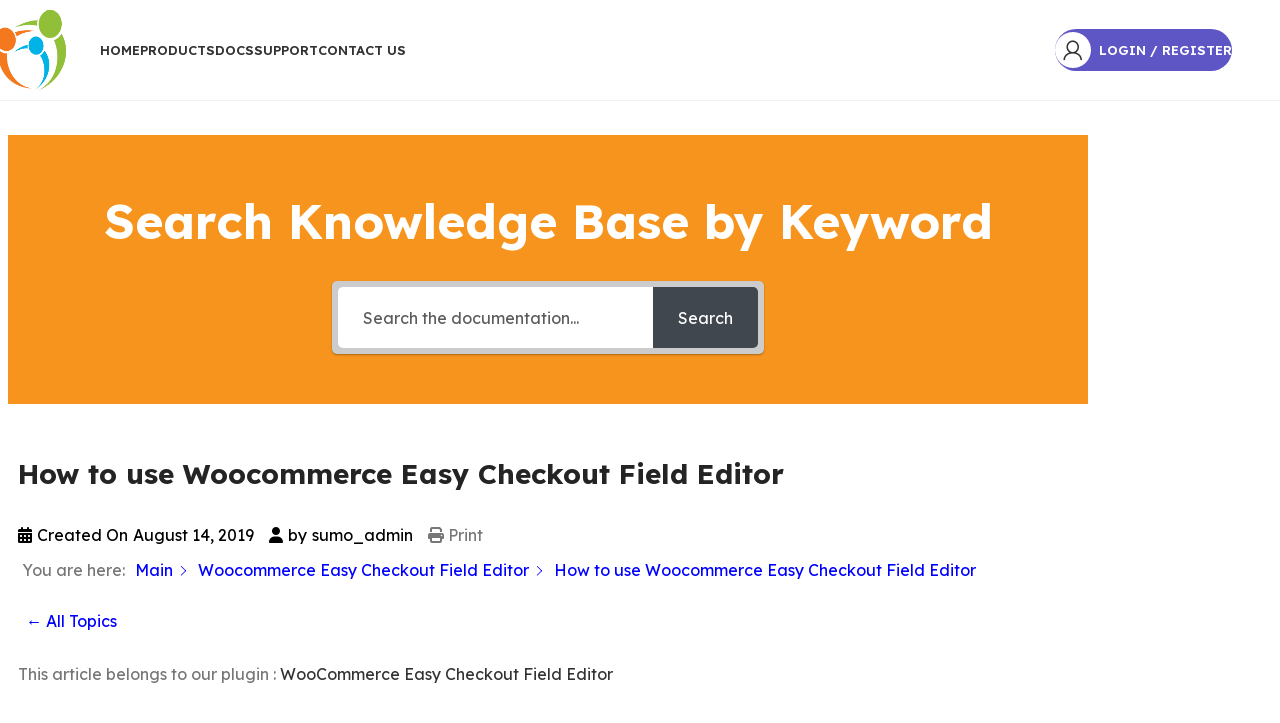

--- FILE ---
content_type: text/html; charset=UTF-8
request_url: https://www.sysbasics.com/knowledge-base/how-to-use-woocommerce-easy-checkout-field-editor/
body_size: 31171
content:
<!DOCTYPE html>
<html lang="en-US" prefix="og: https://ogp.me/ns#">
<head>
	<meta charset="UTF-8">
	<link rel="profile" href="https://gmpg.org/xfn/11">
	<link rel="pingback" href="https://www.sysbasics.com/xmlrpc.php">

	
<!-- Search Engine Optimization by Rank Math - https://rankmath.com/ -->
<title>How to use Woocommerce Easy Checkout Field Editor - SysBasics</title>
<meta name="robots" content="follow, index, max-snippet:-1, max-video-preview:-1, max-image-preview:large"/>
<link rel="canonical" href="https://www.sysbasics.com/knowledge-base/how-to-use-woocommerce-easy-checkout-field-editor/" />
<meta property="og:locale" content="en_US" />
<meta property="og:type" content="article" />
<meta property="og:title" content="How to use Woocommerce Easy Checkout Field Editor - SysBasics" />
<meta property="og:description" content="This article belongs to our plugin : WooCommerce Easy Checkout Field Editor Drag and Drop field rows to reorder billing" />
<meta property="og:url" content="https://www.sysbasics.com/knowledge-base/how-to-use-woocommerce-easy-checkout-field-editor/" />
<meta property="og:site_name" content="SysBasics WordPress Extensions" />
<meta property="og:updated_time" content="2024-09-20T05:48:11+05:30" />
<meta property="og:image" content="https://i0.wp.com/www.sysbasics.com/wp-content/uploads/2024/01/400PngdpiLogo.png" />
<meta property="og:image:secure_url" content="https://i0.wp.com/www.sysbasics.com/wp-content/uploads/2024/01/400PngdpiLogo.png" />
<meta property="og:image:width" content="1300" />
<meta property="og:image:height" content="785" />
<meta property="og:image:alt" content="How to use Woocommerce Easy Checkout Field Editor" />
<meta property="og:image:type" content="image/png" />
<meta name="twitter:card" content="summary_large_image" />
<meta name="twitter:title" content="How to use Woocommerce Easy Checkout Field Editor - SysBasics" />
<meta name="twitter:description" content="This article belongs to our plugin : WooCommerce Easy Checkout Field Editor Drag and Drop field rows to reorder billing" />
<meta name="twitter:image" content="https://i0.wp.com/www.sysbasics.com/wp-content/uploads/2024/01/400PngdpiLogo.png" />
<!-- /Rank Math WordPress SEO plugin -->

<link rel='dns-prefetch' href='//www.googletagmanager.com' />
<link rel='dns-prefetch' href='//use.fontawesome.com' />
<link rel='dns-prefetch' href='//fonts.googleapis.com' />
<link rel='preconnect' href='//i0.wp.com' />
<link rel="alternate" type="application/rss+xml" title="SysBasics &raquo; Feed" href="https://www.sysbasics.com/feed/" />
<link rel="alternate" type="application/rss+xml" title="SysBasics &raquo; Comments Feed" href="https://www.sysbasics.com/comments/feed/" />
<link rel="alternate" title="oEmbed (JSON)" type="application/json+oembed" href="https://www.sysbasics.com/wp-json/oembed/1.0/embed?url=https%3A%2F%2Fwww.sysbasics.com%2Fknowledge-base%2Fhow-to-use-woocommerce-easy-checkout-field-editor%2F" />
<link rel="alternate" title="oEmbed (XML)" type="text/xml+oembed" href="https://www.sysbasics.com/wp-json/oembed/1.0/embed?url=https%3A%2F%2Fwww.sysbasics.com%2Fknowledge-base%2Fhow-to-use-woocommerce-easy-checkout-field-editor%2F&#038;format=xml" />
<link rel='stylesheet' id='all-css-3221452087372f3e8f14a87bb3f6ded0' href='https://www.sysbasics.com/wp-content/boost-cache/static/9a5119ff0c.min.css' type='text/css' media='all' />
<style id='font-awesome-svg-styles-inline-css'>
   .wp-block-font-awesome-icon svg::before,
   .wp-rich-text-font-awesome-icon svg::before {content: unset;}
/*# sourceURL=font-awesome-svg-styles-inline-css */
</style>
<style id='epkb-ap-frontend-layout-inline-css'>
 #eckb-article-page-container-v2{width:1080px}#eckb-article-page-container-v2 #eckb-article-body{width:1140px}#eckb-article-page-container-v2 #eckb-article-body{grid-template-columns:0 100% 0%;}#eckb-article-page-container-v2 #eckb-article-left-sidebar{display:none;}#eckb-article-page-container-v2 #eckb-article-content{grid-column-start:1;grid-column-end:3;}#eckb-article-page-container-v2 #eckb-article-body{grid-template-columns:0% 100% 0;}#eckb-article-page-container-v2 #eckb-article-right-sidebar{display:none;}#eckb-article-page-container-v2 #eckb-article-content{grid-column-start:2;grid-column-end:4;}#eckb-article-page-container-v2 #eckb-article-body{grid-template-columns:0 100% 0;}#eckb-article-page-container-v2 #eckb-article-left-sidebar{display:none;}#eckb-article-page-container-v2 #eckb-article-right-sidebar{display:none;}#eckb-article-page-container-v2 #eckb-article-content{grid-column-start:1;grid-column-end:4;}@media only screen and (max-width:1025px){#eckb-article-page-container-v2{width:100%}#eckb-article-page-container-v2 #eckb-article-body{width:100%}#eckb-article-page-container-v2 #eckb-article-body{grid-template-columns:0 100% 0%;}#eckb-article-page-container-v2 #eckb-article-left-sidebar{display:none;}#eckb-article-page-container-v2 #eckb-article-content{grid-column-start:1;grid-column-end:3;}#eckb-article-page-container-v2 #eckb-article-body{grid-template-columns:0% 100% 0;}#eckb-article-page-container-v2 #eckb-article-right-sidebar{display:none;}#eckb-article-page-container-v2 #eckb-article-content{grid-column-start:2;grid-column-end:4;}#eckb-article-page-container-v2 #eckb-article-body{grid-template-columns:0 100% 0;}#eckb-article-page-container-v2 #eckb-article-left-sidebar{display:none;}#eckb-article-page-container-v2 #eckb-article-right-sidebar{display:none;}#eckb-article-page-container-v2 #eckb-article-content{grid-column-start:1;grid-column-end:4;}}#eckb-article-page-container-v2 #eckb-article-header,#eckb-article-page-container-v2 #eckb-article-content-header-v2,#eckb-article-page-container-v2 #eckb-article-left-sidebar,#eckb-article-page-container-v2 #eckb-article-right-sidebar,#eckb-article-page-container-v2 #epkb-sidebar-container-v2 .epkb-sidebar__heading__inner__cat-name,#eckb-article-page-container-v2 #epkb-sidebar-container-v2 .epkb-category-level-2-3__cat-name,#eckb-article-page-container-v2 #epkb-sidebar-container-v2 .eckb-article-title__text,#eckb-article-page-container-v2 #elay-sidebar-container-v2 .elay-sidebar__heading__inner__cat-name,#eckb-article-page-container-v2 #elay-sidebar-container-v2 .elay-category-level-2-3__cat-name,#eckb-article-page-container-v2 #elay-sidebar-container-v2 .elay-article-title__text,#eckb-article-page-container-v2 .eckb-acll__title,#eckb-article-page-container-v2 .eckb-acll__cat-item__name,#eckb-article-page-container-v2 #eckb-article-content-header,#eckb-article-page-container-v2 .eckb-article-toc .eckb-article-toc__title,#eckb-article-page-container-v2 .eckb-article-toc .eckb-article-toc__level a,#eckb-article-page-container-v2 .eckb-breadcrumb-nav,#eckb-article-page-container-v2 #eckb-article-content-footer{font-family:inherit !important;}#eckb-article-page-container-v2 #eckb-article-left-sidebar{padding:10px 10px 10px 10px;background-color:#f7f7f7;margin-top:0px;}#eckb-article-page-container-v2 #eckb-article-content{padding:10px;background-color:#ffffff;}.eckb-article-content-created-date-container,.eckb-article-content-last-updated-date-container,.eckb-article-content-author-container,.eckb-article-content-article-views-counter-container,.eckb-ach__article-meta__date-created,.eckb-ach__article-meta__author,.eckb-ach__article-meta__views_counter,.eckb-ach__article-meta__date-updated{color:#000000;font-size:16px !important;}#eckb-article-page-container-v2 #eckb-article-right-sidebar{padding:10px 10px 10px 10px;background-color:#fbfbfb;margin-top:0px;}@media only screen and (max-width:1000px){#eckb-article-page-container-v2{width:100%;}#eckb-article-page-container-v2 #eckb-article-content{grid-column-start:1;grid-column-end:4;}#eckb-article-page-container-v2 #eckb-article-left-sidebar{grid-column-start:1;grid-column-end:4;}#eckb-article-page-container-v2 #eckb-article-right-sidebar{grid-column-start:1;grid-column-end:4;}#eckb-article-page-container-v2 .eckb-article-toc{position:relative;float:left;width:100%;height:auto;top:0;}#eckb-article-page-container-v2 #eckb-article-body{display:flex;flex-direction:column;}#eckb-article-page-container-v2 #eckb-article-left-sidebar{order:3;margin-top:0px!important;}#eckb-article-page-container-v2 #eckb-article-content{order:1;}#eckb-article-page-container-v2 #eckb-article-right-sidebar{order:2;margin-top:0px!important;}}@media print{@page{margin:10px 10px 10px 10px!important;}}#eckb-article-page-container-v2{width:1080px}#eckb-article-page-container-v2 #eckb-article-body{width:1140px}#eckb-article-page-container-v2 #eckb-article-body{grid-template-columns:0 100% 0%;}#eckb-article-page-container-v2 #eckb-article-left-sidebar{display:none;}
#eckb-article-page-container-v2 #eckb-article-content{grid-column-start:1;grid-column-end:3;}#eckb-article-page-container-v2 #eckb-article-body{grid-template-columns:0% 100% 0;}#eckb-article-page-container-v2 #eckb-article-right-sidebar{display:none;}#eckb-article-page-container-v2 #eckb-article-content{grid-column-start:2;grid-column-end:4;}#eckb-article-page-container-v2 #eckb-article-body{grid-template-columns:0 100% 0;}#eckb-article-page-container-v2 #eckb-article-left-sidebar{display:none;}#eckb-article-page-container-v2 #eckb-article-right-sidebar{display:none;}#eckb-article-page-container-v2 #eckb-article-content{grid-column-start:1;grid-column-end:4;}@media only screen and (max-width:1025px){#eckb-article-page-container-v2{width:100%}#eckb-article-page-container-v2 #eckb-article-body{width:100%}#eckb-article-page-container-v2 #eckb-article-body{grid-template-columns:0 100% 0%;}#eckb-article-page-container-v2 #eckb-article-left-sidebar{display:none;}#eckb-article-page-container-v2 #eckb-article-content{grid-column-start:1;grid-column-end:3;}#eckb-article-page-container-v2 #eckb-article-body{grid-template-columns:0% 100% 0;}#eckb-article-page-container-v2 #eckb-article-right-sidebar{display:none;}#eckb-article-page-container-v2 #eckb-article-content{grid-column-start:2;grid-column-end:4;}#eckb-article-page-container-v2 #eckb-article-body{grid-template-columns:0 100% 0;}#eckb-article-page-container-v2 #eckb-article-left-sidebar{display:none;}#eckb-article-page-container-v2 #eckb-article-right-sidebar{display:none;}#eckb-article-page-container-v2 #eckb-article-content{grid-column-start:1;grid-column-end:4;}}#eckb-article-page-container-v2 #eckb-article-header,#eckb-article-page-container-v2 #eckb-article-content-header-v2,#eckb-article-page-container-v2 #eckb-article-left-sidebar,#eckb-article-page-container-v2 #eckb-article-right-sidebar,#eckb-article-page-container-v2 #epkb-sidebar-container-v2 .epkb-sidebar__heading__inner__cat-name,#eckb-article-page-container-v2 #epkb-sidebar-container-v2 .epkb-category-level-2-3__cat-name,#eckb-article-page-container-v2 #epkb-sidebar-container-v2 .eckb-article-title__text,#eckb-article-page-container-v2 #elay-sidebar-container-v2 .elay-sidebar__heading__inner__cat-name,#eckb-article-page-container-v2 #elay-sidebar-container-v2 .elay-category-level-2-3__cat-name,#eckb-article-page-container-v2 #elay-sidebar-container-v2 .elay-article-title__text,#eckb-article-page-container-v2 .eckb-acll__title,#eckb-article-page-container-v2 .eckb-acll__cat-item__name,#eckb-article-page-container-v2 #eckb-article-content-header,#eckb-article-page-container-v2 .eckb-article-toc .eckb-article-toc__title,#eckb-article-page-container-v2 .eckb-article-toc .eckb-article-toc__level a,#eckb-article-page-container-v2 .eckb-breadcrumb-nav,#eckb-article-page-container-v2 #eckb-article-content-footer{font-family:inherit !important;}#eckb-article-page-container-v2 #eckb-article-left-sidebar{padding:10px 10px 10px 10px;background-color:#f7f7f7;margin-top:0px;}#eckb-article-page-container-v2 #eckb-article-content{padding:10px;background-color:#ffffff;}.eckb-article-content-created-date-container,.eckb-article-content-last-updated-date-container,.eckb-article-content-author-container,.eckb-article-content-article-views-counter-container,.eckb-ach__article-meta__date-created,.eckb-ach__article-meta__author,.eckb-ach__article-meta__views_counter,.eckb-ach__article-meta__date-updated{color:#000000;font-size:16px !important;}#eckb-article-page-container-v2 #eckb-article-right-sidebar{padding:10px 10px 10px 10px;background-color:#fbfbfb;margin-top:0px;}@media only screen and (max-width:1000px){#eckb-article-page-container-v2{width:100%;}#eckb-article-page-container-v2 #eckb-article-content{grid-column-start:1;grid-column-end:4;}#eckb-article-page-container-v2 #eckb-article-left-sidebar{grid-column-start:1;grid-column-end:4;}#eckb-article-page-container-v2 #eckb-article-right-sidebar{grid-column-start:1;grid-column-end:4;}#eckb-article-page-container-v2 .eckb-article-toc{position:relative;float:left;width:100%;height:auto;top:0;}#eckb-article-page-container-v2 #eckb-article-body{display:flex;flex-direction:column;}#eckb-article-page-container-v2 #eckb-article-left-sidebar{order:3;margin-top:0px!important;}#eckb-article-page-container-v2 #eckb-article-content{order:1;}#eckb-article-page-container-v2 #eckb-article-right-sidebar{order:2;margin-top:0px!important;}}@media print{@page{margin:10px 10px 10px 10px!important;}}#epkb-sidebar-container-v2{background-color:#fdfdfd;border-color:#F7F7F7;border-width:1px;border-radius:5px;}#epkb-sidebar-container-v2 .epkb-sidebar__cat__top-cat__heading-container{text-align:left;border-width:1px;padding-top:8px;padding-bottom:8px;padding-left:8px;padding-right:8px;border-bottom-color:#CDCDCD;background-color:#f1f1f1;}#epkb-sidebar-container-v2 .epkb-sidebar__cat__top-cat:first-child .epkb-sidebar__cat__top-cat__heading-container{border-top-left-radius:5px;border-top-right-radius:5px;}
#epkb-sidebar-container-v2 .epkb-sidebar__cat__top-cat:last-child .epkb-sidebar__cat__top-cat__heading-container{border-bottom-left-radius:5px;border-bottom-right-radius:5px;}#epkb-sidebar-container-v2 .epkb-sidebar__heading__inner .epkb-sidebar__heading__inner__name,#epkb-sidebar-container-v2 .epkb-sidebar__heading__inner .epkb-sidebar__heading__inner__cat-name,#epkb-sidebar-container-v2 .epkb-sidebar__heading__inner .epkb-sidebar__heading__inner__name>a{color:#525252;text-align:left;}#epkb-sidebar-container-v2 .epkb-sidebar__heading__inner .epkb-sidebar__heading__inner__desc p{color:#b3b3b3;text-align:left;}#epkb-sidebar-container-v2 .epkb-sidebar__cat__top-cat__body-container{padding-top:8px;padding-bottom:10px;padding-left:0px;padding-right:5px;}#epkb-sidebar-container-v2 .epkb-sidebar__cat__top-cat__body-container .epkb-sidebar__body__sub-cat{padding-left:10px;}.epkb-sidebar__cat__top-cat__body-container .epkb-articles .eckb-article-title,.epkb-sidebar__cat__top-cat__body-container .epkb-articles-coming-soon{color:#b3b3b3!important;}.epkb-sidebar__cat__top-cat__body-container .epkb-articles .active{color:#000000;background-color:#e8e8e8;}.epkb-sidebar__cat__top-cat__body-container .epkb-articles .active .eckb-article-title{color:#000000!important;}#epkb-sidebar-container-v2 .epkb-category-level-2-3 .epkb-category-level-2-3__cat-name{color:#868686!important;}#epkb-ml__module-search .epkb-ml-search-title,#epkb-ml__module-search .epkb-ml-search-box__input,#epkb-ml__module-search .epkb-ml-search-box__text{font-family:inherit !important;}#eckb-article-header #epkb-ml__module-search{margin-bottom:40px;padding-top:50px;padding-bottom:50px;background-color:#f7941d;}#epkb-ml__module-search .epkb-ml-search-title{color:#FFFFFF;}#epkb-ml__module-search #epkb-ml-search-classic-layout #epkb-ml-search-form{max-width:40% !important;}#epkb-ml__module-search #epkb-ml-search-classic-layout .epkb-ml-search-box__input{background-color:#FFFFFF !important;}#epkb-ml__module-search #epkb-ml-search-classic-layout #epkb-ml-search-form #epkb-ml-search-box{background-color:#CCCCCC !important;}#epkb-ml__module-search #epkb-ml-search-classic-layout .epkb-ml-search-box__btn{background-color:#40474f !important;}#epkb-ml__module-search #epkb-ml-search-modern-layout #epkb-ml-search-form{max-width:40% !important;}#epkb-ml__module-search #epkb-ml-search-modern-layout #epkb-ml-search-form #epkb-ml-search-box{background-color:#40474f !important;}#epkb-ml__module-search #epkb-ml-search-modern-layout .epkb-ml-search-box__input{background-color:#FFFFFF !important;}#wpadminbar #wp-admin-bar-epkb-edit-mode-button>.ab-item:before{content:"\f118";top:2px;float:left;font:normal 20px/1 dashicons;speak:none;padding:4px 0;-webkit-font-smoothing:antialiased;-moz-osx-font-smoothing:grayscale;background-image:none !important;margin-right:6px;color:#4391F3;}#wpadminbar #wp-admin-bar-epkb-edit-mode-button>.ab-item:hover:before{color:#4391F3;}
/*# sourceURL=epkb-ap-frontend-layout-inline-css */
</style>
<style id='wp-img-auto-sizes-contain-inline-css'>
img:is([sizes=auto i],[sizes^="auto," i]){contain-intrinsic-size:3000px 1500px}
/*# sourceURL=wp-img-auto-sizes-contain-inline-css */
</style>
<style id='safe-svg-svg-icon-style-inline-css'>
.safe-svg-cover{text-align:center}.safe-svg-cover .safe-svg-inside{display:inline-block;max-width:100%}.safe-svg-cover svg{fill:currentColor;height:100%;max-height:100%;max-width:100%;width:100%}

/*# sourceURL=https://www.sysbasics.com/wp-content/plugins/safe-svg/dist/safe-svg-block-frontend.css */
</style>
<style id='checkout-fields-for-blocks-checkbox-input-style-inline-css'>
.wp-block-checkout-fields-for-blocks-checkbox-input{display:flex;align-items:baseline}

/*# sourceURL=https://www.sysbasics.com/wp-content/plugins/checkout-fields-for-blocks/build/js/blocks/checkbox-block/style-index.css */
</style>
<style id='checkout-fields-for-blocks-select-block-style-inline-css'>
.wp-block-checkout-fields-for-blocks-select-block select{max-width:100%}.wp-block-checkout-fields-for-blocks-select-block.has-error .wc-blocks-components-select .wc-blocks-components-select__select option{color:#2b2d2f}

/*# sourceURL=https://www.sysbasics.com/wp-content/plugins/checkout-fields-for-blocks/build/js/blocks/select-block/style-index.css */
</style>
<style id='checkout-fields-for-blocks-textarea-style-inline-css'>
.wp-block-checkout-fields-for-blocks-textarea{display:flex;flex-direction:column;position:relative;margin-top:16px;white-space:nowrap}.wp-block-checkout-fields-for-blocks-textarea textarea:focus{outline-width:1px}.wp-block-checkout-fields-for-blocks-textarea.has-error textarea,.wp-block-checkout-fields-for-blocks-textarea.has-error textarea:hover,.wp-block-checkout-fields-for-blocks-textarea.has-error textarea:focus,.wp-block-checkout-fields-for-blocks-textarea.has-error textarea:active{border-color:#cc1818;outline-color:#cc1818}.wp-block-checkout-fields-for-blocks-textarea.has-error textarea:focus{box-shadow:0 0 0 .5px #cc1818}

/*# sourceURL=https://www.sysbasics.com/wp-content/plugins/checkout-fields-for-blocks/build/js/blocks/textarea-block/style-index.css */
</style>
<style id='font-awesome-svg-styles-default-inline-css'>
.svg-inline--fa {
  display: inline-block;
  height: 1em;
  overflow: visible;
  vertical-align: -.125em;
}
/*# sourceURL=font-awesome-svg-styles-default-inline-css */
</style>
<style id='global-styles-inline-css'>
:root{--wp--preset--aspect-ratio--square: 1;--wp--preset--aspect-ratio--4-3: 4/3;--wp--preset--aspect-ratio--3-4: 3/4;--wp--preset--aspect-ratio--3-2: 3/2;--wp--preset--aspect-ratio--2-3: 2/3;--wp--preset--aspect-ratio--16-9: 16/9;--wp--preset--aspect-ratio--9-16: 9/16;--wp--preset--color--black: #000000;--wp--preset--color--cyan-bluish-gray: #abb8c3;--wp--preset--color--white: #ffffff;--wp--preset--color--pale-pink: #f78da7;--wp--preset--color--vivid-red: #cf2e2e;--wp--preset--color--luminous-vivid-orange: #ff6900;--wp--preset--color--luminous-vivid-amber: #fcb900;--wp--preset--color--light-green-cyan: #7bdcb5;--wp--preset--color--vivid-green-cyan: #00d084;--wp--preset--color--pale-cyan-blue: #8ed1fc;--wp--preset--color--vivid-cyan-blue: #0693e3;--wp--preset--color--vivid-purple: #9b51e0;--wp--preset--gradient--vivid-cyan-blue-to-vivid-purple: linear-gradient(135deg,rgb(6,147,227) 0%,rgb(155,81,224) 100%);--wp--preset--gradient--light-green-cyan-to-vivid-green-cyan: linear-gradient(135deg,rgb(122,220,180) 0%,rgb(0,208,130) 100%);--wp--preset--gradient--luminous-vivid-amber-to-luminous-vivid-orange: linear-gradient(135deg,rgb(252,185,0) 0%,rgb(255,105,0) 100%);--wp--preset--gradient--luminous-vivid-orange-to-vivid-red: linear-gradient(135deg,rgb(255,105,0) 0%,rgb(207,46,46) 100%);--wp--preset--gradient--very-light-gray-to-cyan-bluish-gray: linear-gradient(135deg,rgb(238,238,238) 0%,rgb(169,184,195) 100%);--wp--preset--gradient--cool-to-warm-spectrum: linear-gradient(135deg,rgb(74,234,220) 0%,rgb(151,120,209) 20%,rgb(207,42,186) 40%,rgb(238,44,130) 60%,rgb(251,105,98) 80%,rgb(254,248,76) 100%);--wp--preset--gradient--blush-light-purple: linear-gradient(135deg,rgb(255,206,236) 0%,rgb(152,150,240) 100%);--wp--preset--gradient--blush-bordeaux: linear-gradient(135deg,rgb(254,205,165) 0%,rgb(254,45,45) 50%,rgb(107,0,62) 100%);--wp--preset--gradient--luminous-dusk: linear-gradient(135deg,rgb(255,203,112) 0%,rgb(199,81,192) 50%,rgb(65,88,208) 100%);--wp--preset--gradient--pale-ocean: linear-gradient(135deg,rgb(255,245,203) 0%,rgb(182,227,212) 50%,rgb(51,167,181) 100%);--wp--preset--gradient--electric-grass: linear-gradient(135deg,rgb(202,248,128) 0%,rgb(113,206,126) 100%);--wp--preset--gradient--midnight: linear-gradient(135deg,rgb(2,3,129) 0%,rgb(40,116,252) 100%);--wp--preset--font-size--small: 13px;--wp--preset--font-size--medium: 20px;--wp--preset--font-size--large: 36px;--wp--preset--font-size--x-large: 42px;--wp--preset--spacing--20: 0.44rem;--wp--preset--spacing--30: 0.67rem;--wp--preset--spacing--40: 1rem;--wp--preset--spacing--50: 1.5rem;--wp--preset--spacing--60: 2.25rem;--wp--preset--spacing--70: 3.38rem;--wp--preset--spacing--80: 5.06rem;--wp--preset--shadow--natural: 6px 6px 9px rgba(0, 0, 0, 0.2);--wp--preset--shadow--deep: 12px 12px 50px rgba(0, 0, 0, 0.4);--wp--preset--shadow--sharp: 6px 6px 0px rgba(0, 0, 0, 0.2);--wp--preset--shadow--outlined: 6px 6px 0px -3px rgb(255, 255, 255), 6px 6px rgb(0, 0, 0);--wp--preset--shadow--crisp: 6px 6px 0px rgb(0, 0, 0);}:where(body) { margin: 0; }.wp-site-blocks > .alignleft { float: left; margin-right: 2em; }.wp-site-blocks > .alignright { float: right; margin-left: 2em; }.wp-site-blocks > .aligncenter { justify-content: center; margin-left: auto; margin-right: auto; }:where(.is-layout-flex){gap: 0.5em;}:where(.is-layout-grid){gap: 0.5em;}.is-layout-flow > .alignleft{float: left;margin-inline-start: 0;margin-inline-end: 2em;}.is-layout-flow > .alignright{float: right;margin-inline-start: 2em;margin-inline-end: 0;}.is-layout-flow > .aligncenter{margin-left: auto !important;margin-right: auto !important;}.is-layout-constrained > .alignleft{float: left;margin-inline-start: 0;margin-inline-end: 2em;}.is-layout-constrained > .alignright{float: right;margin-inline-start: 2em;margin-inline-end: 0;}.is-layout-constrained > .aligncenter{margin-left: auto !important;margin-right: auto !important;}.is-layout-constrained > :where(:not(.alignleft):not(.alignright):not(.alignfull)){margin-left: auto !important;margin-right: auto !important;}body .is-layout-flex{display: flex;}.is-layout-flex{flex-wrap: wrap;align-items: center;}.is-layout-flex > :is(*, div){margin: 0;}body .is-layout-grid{display: grid;}.is-layout-grid > :is(*, div){margin: 0;}body{padding-top: 0px;padding-right: 0px;padding-bottom: 0px;padding-left: 0px;}a:where(:not(.wp-element-button)){text-decoration: none;}:root :where(.wp-element-button, .wp-block-button__link){background-color: #32373c;border-width: 0;color: #fff;font-family: inherit;font-size: inherit;font-style: inherit;font-weight: inherit;letter-spacing: inherit;line-height: inherit;padding-top: calc(0.667em + 2px);padding-right: calc(1.333em + 2px);padding-bottom: calc(0.667em + 2px);padding-left: calc(1.333em + 2px);text-decoration: none;text-transform: inherit;}.has-black-color{color: var(--wp--preset--color--black) !important;}.has-cyan-bluish-gray-color{color: var(--wp--preset--color--cyan-bluish-gray) !important;}.has-white-color{color: var(--wp--preset--color--white) !important;}.has-pale-pink-color{color: var(--wp--preset--color--pale-pink) !important;}.has-vivid-red-color{color: var(--wp--preset--color--vivid-red) !important;}.has-luminous-vivid-orange-color{color: var(--wp--preset--color--luminous-vivid-orange) !important;}.has-luminous-vivid-amber-color{color: var(--wp--preset--color--luminous-vivid-amber) !important;}.has-light-green-cyan-color{color: var(--wp--preset--color--light-green-cyan) !important;}.has-vivid-green-cyan-color{color: var(--wp--preset--color--vivid-green-cyan) !important;}.has-pale-cyan-blue-color{color: var(--wp--preset--color--pale-cyan-blue) !important;}.has-vivid-cyan-blue-color{color: var(--wp--preset--color--vivid-cyan-blue) !important;}.has-vivid-purple-color{color: var(--wp--preset--color--vivid-purple) !important;}.has-black-background-color{background-color: var(--wp--preset--color--black) !important;}.has-cyan-bluish-gray-background-color{background-color: var(--wp--preset--color--cyan-bluish-gray) !important;}.has-white-background-color{background-color: var(--wp--preset--color--white) !important;}.has-pale-pink-background-color{background-color: var(--wp--preset--color--pale-pink) !important;}.has-vivid-red-background-color{background-color: var(--wp--preset--color--vivid-red) !important;}.has-luminous-vivid-orange-background-color{background-color: var(--wp--preset--color--luminous-vivid-orange) !important;}.has-luminous-vivid-amber-background-color{background-color: var(--wp--preset--color--luminous-vivid-amber) !important;}.has-light-green-cyan-background-color{background-color: var(--wp--preset--color--light-green-cyan) !important;}.has-vivid-green-cyan-background-color{background-color: var(--wp--preset--color--vivid-green-cyan) !important;}.has-pale-cyan-blue-background-color{background-color: var(--wp--preset--color--pale-cyan-blue) !important;}.has-vivid-cyan-blue-background-color{background-color: var(--wp--preset--color--vivid-cyan-blue) !important;}.has-vivid-purple-background-color{background-color: var(--wp--preset--color--vivid-purple) !important;}.has-black-border-color{border-color: var(--wp--preset--color--black) !important;}.has-cyan-bluish-gray-border-color{border-color: var(--wp--preset--color--cyan-bluish-gray) !important;}.has-white-border-color{border-color: var(--wp--preset--color--white) !important;}.has-pale-pink-border-color{border-color: var(--wp--preset--color--pale-pink) !important;}.has-vivid-red-border-color{border-color: var(--wp--preset--color--vivid-red) !important;}.has-luminous-vivid-orange-border-color{border-color: var(--wp--preset--color--luminous-vivid-orange) !important;}.has-luminous-vivid-amber-border-color{border-color: var(--wp--preset--color--luminous-vivid-amber) !important;}.has-light-green-cyan-border-color{border-color: var(--wp--preset--color--light-green-cyan) !important;}.has-vivid-green-cyan-border-color{border-color: var(--wp--preset--color--vivid-green-cyan) !important;}.has-pale-cyan-blue-border-color{border-color: var(--wp--preset--color--pale-cyan-blue) !important;}.has-vivid-cyan-blue-border-color{border-color: var(--wp--preset--color--vivid-cyan-blue) !important;}.has-vivid-purple-border-color{border-color: var(--wp--preset--color--vivid-purple) !important;}.has-vivid-cyan-blue-to-vivid-purple-gradient-background{background: var(--wp--preset--gradient--vivid-cyan-blue-to-vivid-purple) !important;}.has-light-green-cyan-to-vivid-green-cyan-gradient-background{background: var(--wp--preset--gradient--light-green-cyan-to-vivid-green-cyan) !important;}.has-luminous-vivid-amber-to-luminous-vivid-orange-gradient-background{background: var(--wp--preset--gradient--luminous-vivid-amber-to-luminous-vivid-orange) !important;}.has-luminous-vivid-orange-to-vivid-red-gradient-background{background: var(--wp--preset--gradient--luminous-vivid-orange-to-vivid-red) !important;}.has-very-light-gray-to-cyan-bluish-gray-gradient-background{background: var(--wp--preset--gradient--very-light-gray-to-cyan-bluish-gray) !important;}.has-cool-to-warm-spectrum-gradient-background{background: var(--wp--preset--gradient--cool-to-warm-spectrum) !important;}.has-blush-light-purple-gradient-background{background: var(--wp--preset--gradient--blush-light-purple) !important;}.has-blush-bordeaux-gradient-background{background: var(--wp--preset--gradient--blush-bordeaux) !important;}.has-luminous-dusk-gradient-background{background: var(--wp--preset--gradient--luminous-dusk) !important;}.has-pale-ocean-gradient-background{background: var(--wp--preset--gradient--pale-ocean) !important;}.has-electric-grass-gradient-background{background: var(--wp--preset--gradient--electric-grass) !important;}.has-midnight-gradient-background{background: var(--wp--preset--gradient--midnight) !important;}.has-small-font-size{font-size: var(--wp--preset--font-size--small) !important;}.has-medium-font-size{font-size: var(--wp--preset--font-size--medium) !important;}.has-large-font-size{font-size: var(--wp--preset--font-size--large) !important;}.has-x-large-font-size{font-size: var(--wp--preset--font-size--x-large) !important;}
:where(.wp-block-post-template.is-layout-flex){gap: 1.25em;}:where(.wp-block-post-template.is-layout-grid){gap: 1.25em;}
:where(.wp-block-term-template.is-layout-flex){gap: 1.25em;}:where(.wp-block-term-template.is-layout-grid){gap: 1.25em;}
:where(.wp-block-columns.is-layout-flex){gap: 2em;}:where(.wp-block-columns.is-layout-grid){gap: 2em;}
:root :where(.wp-block-pullquote){font-size: 1.5em;line-height: 1.6;}
/*# sourceURL=global-styles-inline-css */
</style>
<style id='woocommerce-inline-inline-css'>
.woocommerce form .form-row .required { visibility: visible; }
/*# sourceURL=woocommerce-inline-inline-css */
</style>
<link rel='stylesheet' id='font-awesome-official-css' href='https://use.fontawesome.com/releases/v6.3.0/css/all.css' media='all' integrity="sha384-nYX0jQk7JxCp1jdj3j2QdJbEJaTvTlhexnpMjwIkYQLdk9ZE3/g8CBw87XP2N0pR" crossorigin="anonymous" />
<link rel='stylesheet' id='dashicons-css' href='https://www.sysbasics.com/wp-includes/css/dashicons.min.css?ver=6.9' media='all' />
<link rel='stylesheet' id='popup-maker-site-css' href='//www.sysbasics.com/wp-content/uploads/pum/pum-site-styles.css?generated=1755190282&#038;ver=1.21.5' media='all' />
<link rel='stylesheet' id='xts-google-fonts-css' href='https://fonts.googleapis.com/css?family=Lexend%3A400%2C600%2C700%7CLato%3A400%2C700&#038;ver=8.2.6' media='all' />
<link rel='stylesheet' id='font-awesome-official-v4shim-css' href='https://use.fontawesome.com/releases/v6.3.0/css/v4-shims.css' media='all' integrity="sha384-SQz6YOYE9rzJdPMcxCxNEmEuaYeT0ayZY/ZxArYWtTnvBwcfHI6rCwtgsOonZ+08" crossorigin="anonymous" />









<!-- Google tag (gtag.js) snippet added by Site Kit -->
<!-- Google Analytics snippet added by Site Kit -->




<link rel="https://api.w.org/" href="https://www.sysbasics.com/wp-json/" /><link rel="alternate" title="JSON" type="application/json" href="https://www.sysbasics.com/wp-json/wp/v2/epkb_post_type_1/834" /><link rel="EditURI" type="application/rsd+xml" title="RSD" href="https://www.sysbasics.com/xmlrpc.php?rsd" />
<meta name="generator" content="WordPress 6.9" />
<link rel='shortlink' href='https://www.sysbasics.com/?p=834' />
<!-- start Simple Custom CSS and JS -->
<style type="text/css">
/* Add your CSS code here.

For example:
.example {
    color: red;
}

For brushing up on your CSS knowledge, check out http://www.w3schools.com/css/css_syntax.asp

End of comment */ 

a.edd-add-to-cart.button.edd-submit.edd-has-js,a.edd_go_to_checkout.button.edd-submit {
    background: black;
    border-radius: 8px;
    font-style: italic;
    font-size:22px;
}

.company {
    display: none;
}

ul.job_types {
    display: none;
}
.search_jobs {
    display: none;
}

span.eckb-breadcrumb-link span {
    color: blue !important;
}

.eckb-navigation-button {
    color: blue !important;
}

span.eckb-breadcrumb-link > a > span {
    color: blue !important;
}

.archive.tax-download_category .edd_download_excerpt {
    display: none;
}

.archive.tax-download_category .edd_download_buy_button {
    display: none;
}



div#kb-article-content img {
    border: solid 6px #fff !important;
    outline: solid 2px #d4d0d0 !important;
}



.entry-content img {
    border: solid 6px #fff !important;
    outline: solid 2px #d4d0d0 !important;
}

#epkb-main-page-container.epkb-basic-template .epkb-doc-search-container h2 {
    /* text-align: center; */
    /* font-size: 36px; */
    /* margin-bottom: 23px; */
    margin-top: 20px;
    font-style: italic;
}

.post-thumbnail .wp-post-image {
    /* display: block; */
    /* margin: 0 auto; */
    /* border: 4px solid black; */
    /* outline: 2px solid white; */
    border: solid 6px #fff !important;
    outline: solid 2px #777070 !important;
}

a.button.edd-submit {
    background: black;
    border-radius: 8px;
    font-style: italic;
    font-size: 22px;
}

li.eckb-article-categories a {
    color: blue !important;
    font-style: italic !important;
    font-weight: bold;
}

input#epkb_search_terms {
    color: black !important;
    font-weight: bold !important;
}
.eckb-article-read-more-icon.epkbfa.epkbfa-long-arrow-right {
    color: blue;
}

.eckb-article-read-more-text {
    color: blue;
}

button.btn.btn-live-demo.btn-success.btn-lg {
    background: #921e64;
    border-radius: 8px;
    font-size: 18px;
    max-height: 48px;
    margin-left: 5px;
}
button.btn.btn-live-demo.btn-success.btn-lg:hover {
    background: #921e64;
    border-radius: 8px;
   
}

button.btn.btn-live-demo.btn-success.btn-lg {
    display: none;
}

.epkb-doc-search-container {
    background-color: #292928 !important;
    color: #fff !important;
}

span.epkb-cat-name a {
    font-style: italic !important;
   
}

h1.page-title {
    text-align: left;
    margin-left: 20px;
}

@media only screen and (min-width: 1220px) {
.pv-lg-4 {
    /* padding-top: 4rem; */
    padding-bottom: 0rem;
}
}

span#edd_price_668 {
    font-style: italic;
    color: black;
    font-size: 42px;
}

ul#primary-menu {
    float: right;
    font-size: 40px !important;
    font-weight: bold;
    font-style: italic;
    /* color: blue; */
}


span.eckb-article-title.article_underline_effect span{
    font-weight: bold !important;
    font-style: italic !important;
}





.edd_downloads_list .edd_price{
  font-style: italic;
    color: green !important;
    font-size: 22px !important;
    color:green !importan;
}

span.epkb-cat-name {
    color: #000 !important;
    font-size: 18px !important;
}

.post-622 span#edd_price_668,.page-id-797 span#edd_price_668 {
    font-style: italic;
    color: black;
    font-size: 22px;
    color:green;
    /* margin-top: 20px !important; */
    /* padding-top: 20px; */
}

.swp_social_panel:not(.nc_floater):not(.swp_social_panelSide) {
    width: 100%!important;
    max-width: 720px;
}

.epkb-doc-search-container {
    min-height: 280px;
}

h1.download-title {
    /* float: left; */
    text-align: left;
    margin-left: 26px;
    font-style: italic !important;
}

.edd_download_title a {
    color:blue;
    font-size: 14px;
    font-style: italic;
    
}

.custom-logo-link img {
    /* display: block; */
    width: 40px;
    height: 40px;
}

.page-id-622 h1.page-title,.page-id-797 h1.page-title {
    display: none;
}
.page-id-455 h1.page-title {
    display: none;
}



section.site-info.wrapper {
    float: left;
    margin-left: 90px;
}

.entry-content {
    margin-left: 26px;
}

.edd_price_options li label {
    font-size: 20px;
 }

label input[type="checkbox"],input[type="radio"] {
    width: 20px;
    height: 20px;
   
}

.edd_cart_item_image+.edd_checkout_cart_item_title {
    margin-top: 0rem;
    font-size: 22px;
    font-style: italic;
}

.nc_tweetContainer {
    max-width: 140px;
}

.edd_cart_item_image img {
  display:none;
}
section.site-info.wrapper {
    float: left;
    
    font-weight: bold;
    font-size: 22px;
    font-style: italic;
 
}

 


</style>
<!-- end Simple Custom CSS and JS -->
<meta name="generator" content="Site Kit by Google 1.167.0" />					<meta name="viewport" content="width=device-width, initial-scale=1.0, maximum-scale=1.0, user-scalable=no">
										<noscript><style>.woocommerce-product-gallery{ opacity: 1 !important; }</style></noscript>
	<meta name="generator" content="Elementor 3.33.4; features: e_font_icon_svg, additional_custom_breakpoints; settings: css_print_method-external, google_font-enabled, font_display-swap">
<style type="text/css">.recentcomments a{display:inline !important;padding:0 !important;margin:0 !important;}</style>			<style>
				.e-con.e-parent:nth-of-type(n+4):not(.e-lazyloaded):not(.e-no-lazyload),
				.e-con.e-parent:nth-of-type(n+4):not(.e-lazyloaded):not(.e-no-lazyload) * {
					background-image: none !important;
				}
				@media screen and (max-height: 1024px) {
					.e-con.e-parent:nth-of-type(n+3):not(.e-lazyloaded):not(.e-no-lazyload),
					.e-con.e-parent:nth-of-type(n+3):not(.e-lazyloaded):not(.e-no-lazyload) * {
						background-image: none !important;
					}
				}
				@media screen and (max-height: 640px) {
					.e-con.e-parent:nth-of-type(n+2):not(.e-lazyloaded):not(.e-no-lazyload),
					.e-con.e-parent:nth-of-type(n+2):not(.e-lazyloaded):not(.e-no-lazyload) * {
						background-image: none !important;
					}
				}
			</style>
			<link rel="icon" href="https://i0.wp.com/www.sysbasics.com/wp-content/uploads/2019/07/SmallLogo.png?fit=32%2C32&#038;ssl=1" sizes="32x32" />
<link rel="icon" href="https://i0.wp.com/www.sysbasics.com/wp-content/uploads/2019/07/SmallLogo.png?fit=80%2C80&#038;ssl=1" sizes="192x192" />
<link rel="apple-touch-icon" href="https://i0.wp.com/www.sysbasics.com/wp-content/uploads/2019/07/SmallLogo.png?fit=80%2C80&#038;ssl=1" />
<meta name="msapplication-TileImage" content="https://i0.wp.com/www.sysbasics.com/wp-content/uploads/2019/07/SmallLogo.png?fit=80%2C80&#038;ssl=1" />
		<style type="text/css" id="wp-custom-css">
			nav.woocommerce-MyAccount-navigation.wsmt_extra_navclass.wcmamtx_menu_left {
    display: none;
}

.sysbasics_notice_swatch a.button {
    padding: 5px;
    font-size: 14px;
    max-width: 200px;
    float: right;
}

p.psmt_class_h3 {
    width: 100%;
    float: left;
}

.sysbasics_notice_swatch {
    text-align: left;
    padding: 30px !important;
    background-color: #ccddcc;
    padding: 10px;
}

h3.psmt_class_h3 {
    width: 100% !important;
    float: left;
}

.sysbasics-social-proof {
    display: none;
}

.sysbasics_toggle_pricing .yay-currency-shortcode-switcher {
    float: right;
}

.wps_download_update_button {
	  padding: 10px;
    font-size: 10px !important;
}

span.sysbasics_next_renewal_date {
    color: black;
    font-size: 14px;
    font-weight: bold;
}

span.sysbasics_next_renewal_date_p {
    display: none;
}

.wd-single-footer {
    display: none;
}

.wd-page-nav {
    display: none;
}

.cart-item__element.cart-item__price span.sysbasics_next_renewal_date_p {
    display: block !important;
}


.cart-item__price span.sumosubs_plan_message {
    color: black !important;
	  font-size:10px;
}

.fc-checkout-order-review__inner span.sumosubs_plan_message bdi {
    font-size: 12px;
}


.cart-item__price span.sumosubs_plan_message span.woocommerce-Price-amount.amount {
	font-size:10px;
}

p.sumosubs_first_renewal_date:nth-of-type(0) {
    display: none;
}


.wd-plan-price span.sumosubs_plan_message {
    color: white;
}

.archive span.sumosubs_plan_message {
    color: #1a1a1c;
}

table.variations {
    display: none;
}

button.sysbasics_anuall_plan.button.button-primary.active {
    background-color: red;
    color: white;
}

@media screen and (min-width: 800px) {
.sysbasics_toggle_pricing {
    margin-left: 35%;
}
}



div#customer_details {
    margin-bottom: 40px;
    width: 90% !important;
    padding: 20px;
    max-width: 90% !important;
    border: 1px dotted #e5e5e5;
    border-radius: 20px;
    background-color: var(--bgcolor-gray-200);
}

.wd-product-cats {
    display: none;
}

.page li#menu-item-18030{
    display: none;
}

a.button.price-plan-btn.sysbasics-buy-now-button {
    width: 100%;
}

.summary-inner>.price {
    display: none;
}

.woocommerce-variation-price {
    display: none;
}

a.button.sysbasics-demo-button.button-success.sysbasics-first-buy-button {
    border-radius: var(--btn-accented-brd-radius);
    color: var(--btn-accented-color);
    box-shadow: var(--btn-accented-box-shadow);
    background-color: var(--btn-accented-bgcolor);
    text-transform: var(--btn-accented-transform, var(--btn-transform));
    font-weight: var(--btn-accented-font-weight, var(--btn-font-weight));
    font-family: var(--btn-accented-font-family, var(--btn-font-family));
    font-style: var(--btn-accented-font-style, var(--btn-font-style));
}

button.single_add_to_cart_button.button.alt {
    display: none;
}

.wd-plan-price span.woocommerce-Price-amount.amount {
    color: white;
}

a.fc-checkout-order-review__header-link.fc-checkout-order-review__edit-cart {
    display: none;
}

p.sysbasics-renewal-notice.piracy {
    background-color: green;
}

.woocommerce-form-login-toggle {
    border: 1px solid #e5e5e5;
    border-radius: 20px;
    /* margin: 0px 0px 0; */
    padding: 5px;
    margin-bottom: 20px;
    padding-top: 30px;
    padding-left: 30px;
	background-color: var(--bgcolor-gray-200);
}

.woocommerce-checkout strong.product-quantity {
    display: none;
}
.sysbasics-social-proof__money-back {
    align-items: center;
    gap: 30px;
    display: flex;
}
.wd-nav-wrapper.wd-nav-tabs-wrapper.text-center {
    display: none;
}


.sysbasics-social-proof {
    border: 1px solid #e5e5e5;
    border-radius: 20px;
    margin: 30px 0 0;
    padding: 30px;
}


form.checkout_coupon.woocommerce-form-coupon {
    max-width: 100%;
}


element.style {
}
.woocommerce-form-coupon-toggle {
    border: 1px solid #e5e5e5;
    border-radius: 20px;
    /* margin: 0px 0px 0; */
    padding: 5px;
    margin-bottom: 20px;
    padding-top: 30px;
    padding-left: 30px;
	background-color: var(--bgcolor-gray-200);
}

p.sysbasics-renewal-notice.sysbasics-renewal-notice-2 {
    font-size: 17px;
    color: white;
    background-color: green;
}

section.woocommerce-customer-details address {
    margin-left: 10px;
}

a.btn.button-primary.sysbasics-renew-now,a.btn.button-primary.sysbasics-extend-support {
    
    border-radius: var(--btn-accented-brd-radius);
    border-radius: -var;
    color: white;
    background-color: red;
	  min-width:170px;
}
a.btn.button-success.sysbasics-contact-support-envato.pum-trigger {
    background-color: orange;
    color: white;
    margin-top: 5px;
    border-radius: var(--btn-accented-brd-radius);
}

a.btn.sysbasics_support_envato_cust_btn.btn-style-default.btn-style-semi-round.btn-size-large.btn-color-primary.btn-icon-pos-right {
    background-color: green;
	  padding: 20px;
    font-size: 20px;
	       margin-top: 10px;
    
}

a.btn.sysbasics_support_direct-cust_btn.btn-style-default.btn-style-semi-round.btn-size-large.btn-color-primary.btn-icon-pos-right .fa-user {
    margin-right: 5px;
}

a.btn.sysbasics_support_direct-cust_btn.btn-style-default.btn-style-semi-round.btn-size-large.btn-color-primary.btn-icon-pos-right {
    padding: 20px;
    font-size: 20px;
	    margin-top: 10px;
}

a.btn.sysbasics_support_envato_cust_btn.btn-style-default.btn-style-semi-round.btn-size-large.btn-color-primary.btn-icon-pos-right img {
    height: 20px;
    width: 20px;
}

.sysbasics_custom_support_div_first {
       width: 100%;
    border: 2px dotted grey !important;
    margin-bottom: 50px;
    padding: 50px;
    
    border-radius: 5px;
    background-color: #ece9ec;
}

p.sysbasics-auth-invalid-text {
       font-size: 20px;
    width: 100%;
    padding: 10px;
    
    background-color: #f09724;
    /* border-radius: 4%; */
    color: white;
}

a.btn.button-success.sysbasics-contact-support.pum-trigger {
    background-color: orange;
    color: white;
	  border-radius:var(--btn-accented-brd-radius);
}

.nf-form-content input[type=submit] {
    float: right;
    width: 100%;
}

tr.order_item strong.product-quantity {
    display: none;
}

a.btn.button-success.sysbasics-contact-support.pum-trigger {
    width: 175px;
}

td.download-file {
    max-width: 200px;
}


.woocommerce-order-received .woocommerce-order {
    width: 100%;
    max-width: 100% !important;
    margin-left: 10% !important;
}

th.download-remaining,td.download-remaining {
    display: none;
}

.mc4wp-form-fields input[type="submit"] {
    width: 100%;
}

div#mc4wp_form_widget-2 script {
    display: none !important;
}

p.sysbasics-renewal-notice {
        font-size: 20px;
    width: 100%;
    padding: 10px;
    margin-left: 10px;
    background-color: #f09724;
    /* border-radius: 4%; */
    color: white;
}

span.widget-product-info .price {
    display: none;
    /* font-size: 5px; */
}

div#eckb-article-page-container img {
    padding: 10px;
    border: 1px dotted grey;
    min-width: 90%;
    margin-left: 5%;
}

a.btn.button-primary.sysbasics-renew-now.thirstylink {
    background-color: red;
    color: white;
}

a.btn.btn-primary.sysbasics_get_lincense_direct {
    
    margin-top: 5px;
    background-color: #64beb2;
    width: 175px;
    color: white;
	  border-radius:var(--btn-accented-brd-radius);
}

a.button.sysbasics-demo-button.button-success {
    max-width: 40% !important;
}

.yay-currency-custom-select__trigger.medium {
    min-width: 270px;
}

a.btn.button-primary.sysbasics-extend-support.thirstylink {
    background-color: #38ac38;
    color: white;
}

.shop-loop-head {
    display: none;
}

.page-title.page-title-default.title-size-default.title-design-centered.color-scheme-light {
    display: none;
}

span.wcmtx_action_html i {
    margin-left: 2px;
}

.woocommerce-checkout .entry-content {
    margin-left: 10%;
    max-width: 80%;
}

select.wcva-standard-select {
    width: 270px;
}

a.btn.button-success.sysbasics-contact-support.pum-trigger {
    background-color: orange;
    color: white;
    margin-top: 5px;
}


.woocommerce-checkout .page-title.page-title-default {
    display: none;
}
table.variations td {
    border-bottom: 0px;
}



a.reset_variations {
    display: none;
}

table.variations tr:last-child {
    display: none;
}
nav.woocommerce-breadcrumb {
    display: none;
}

.product_meta {
    display: none;
}

.wd-social-icons.icons-design-default.icons-size-small.color-scheme-dark.social-share.social-form-circle.product-share.wd-layout-inline.text-left {
    display: none;
}
a.button.sysbasics-demo-button.button-success {
    min-width: 40%;
    color: white;
    background-color: #00ab00;
    border-radius: 5px;
}

table.variations td {
    padding: 2px 0px;
    
}


.quantity {
    display: none !important;
}

button.single_add_to_cart_button.button.alt {
    min-width: 40%;
}

h1.product_title.entry-title.wd-entities-title {
    font-size: 20px;
}
.product-tabs-wrapper img {
    width: 90%;
    margin-bottom: 10px;
    padding: 1%;
}

.woocommerce-account nav.woocommerce-MyAccount-navigation.wsmt_extra_navclass.wcmamtx_menu_left {
    display: block;
}

span.woocommerce-Price-amount.amount {
    font-size: 24px;
    color: #221b1b;
}

li.sysbasics_plugin_short_desc_li i.fa-check {
    color: white;
    background-color: #43b15b;
    padding: 4px;
    border-radius: 10px;
}



.woocommerce-checkout svg {
    display: none;
}

.product-grid-item.post-17001 {
    display: none;
}

.wc-block-components-notice-banner__content {
    padding: 10px;
}

.hover-content-inner.wd-more-desc-inner {
    display: none;
}

li.sysbasics_plugin_short_desc_li {
    list-style: none;
}

.page-id-645 .row {
    display: revert !important;
    width: 80%;
    margin-right: 10% !important;
    margin-left: 10% !important;
}

@media all and (max-width: 600px) and (orientation:landscape) 
{
	.product-tabs-wrapper {
		display:none;
	}
	

}

button#place_order {
    width: 100%;
}

textarea#order_comments {
    min-height: 100px !important;
    height: 100px !important;
    margin-bottom: 40px;
}

th.sysbasics_item_actions {
    max-width: 200px;
    width: 200px;
}


.pricing-tables-wrapper .pricing-tables {
    display: flex;
    align-items: center;
    flex-wrap: wrap;
    margin-inline:-15px}

.elementor-default .pricing-tables-wrapper .pricing-tables {
    margin-bottom: -35px
}

.wd-price-table {
    position: relative;
    flex: 1 1 230px;
    margin-bottom: 35px;
    margin-inline:15px;text-align: center;
    transition: transform .3s ease;
    perspective: 800px;
    backface-visibility: hidden;
    -webkit-backface-visibility: hidden
}

.wd-price-table .wd-plan-name {
    padding: 15px
}

.wd-price-table .wd-plan-title {
    margin-bottom: 0;
    font-size: 20px
}

.wd-price-table .wd-plan-inner {
    position: relative;
    overflow: hidden;
    border: 1px solid var(--brdcolor-gray-300);
    border-radius: var(--wd-brd-radius);
    background-color: var(--bgcolor-white);
    box-shadow: 0 0 3px rgba(0,0,0,0.05);
    transition: box-shadow .3s ease
}

.wd-price-table .price-label {
    position: absolute;
    top: -1px;
    inset-inline-end: -1px;
    overflow: hidden;
    padding-inline:10px;width: 80px;
    height: 80px;
    color: #fff;
    text-align: center;
    text-transform: uppercase;
    white-space: nowrap;
    font-weight: 600;
    font-size: 12px;
    line-height: 22px
}

.wd-price-table .price-label>span {
    display: block;
    margin-top: 15px;
    margin-inline-start:-15px;width: 115px;
    background: red;
    transform: rotate(45deg)
}

.wd-price-table .wd-plan-price {
    padding: 15px 20px;
    background-position: center center;
    background-size: cover;
    line-height: 1
}

.wd-price-table .wd-price-currency {
    vertical-align: top;
    font-size: 28px
}

.wd-price-table .wd-price-value {
    vertical-align: middle;
    font-weight: 600;
    font-size: 42px
}

.wd-price-table .wd-price-suffix {
    display: block;
    margin-top: 5px;
    color: var(--color-gray-300);
    font-size: 16px
}

.wd-price-table .wd-plan-features {
    padding: 25px;
    border-bottom: 1px solid var(--brdcolor-gray-300)
}

.wd-price-table .wd-plan-feature:not(:last-child) {
    margin-bottom: 15px;
    padding-bottom: 15px;
    border-bottom: inherit
}

.wd-price-table .wd-plan-footer {
    padding: 20px 15px
}

.wd-price-table .wd-plan-footer>a {
    border-radius: var(--btn-accented-brd-radius);
    color: var(--btn-accented-color);
    box-shadow: var(--btn-accented-box-shadow);
    background-color: var(--btn-accented-bgcolor);
    text-transform: var(--btn-accented-transform, var(--btn-transform));
    font-weight: var(--btn-accented-font-weight, var(--btn-font-weight));
    font-family: var(--btn-accented-font-family, var(--btn-font-family));
    font-style: var(--btn-accented-font-style, var(--btn-font-style))
}

.wd-price-table .wd-plan-footer>a:hover {
    color: var(--btn-accented-color-hover);
    box-shadow: var(--btn-accented-box-shadow-hover);
    background-color: var(--btn-accented-bgcolor-hover)
}

.wd-price-table .wd-plan-footer>a:active {
    box-shadow: var(--btn-accented-box-shadow-active);
    bottom: var(--btn-accented-bottom-active)
}

.wd-price-table.label-color-red .price-label>span {
    background-color: #EF4836
}

.wd-price-table.label-color-green .price-label>span {
    background-color: #0FA34C
}

.wd-price-table.label-color-blue .price-label>span {
    background-color: #2A7CE4
}

.wd-price-table.label-color-yellow .price-label>span {
    background-color: #F7CA18
}

.wd-price-table.price-style-default .wd-plan-price {
    margin-top: -1px;
    margin-inline:-1px;background-color: var(--wd-primary-color);
    color: #fff
}

.wd-price-table.price-style-default .wd-price-suffix {
    color: inherit
}

.wd-price-table.price-style-alt .wd-plan-price {
    border-bottom: 1px solid var(--brdcolor-gray-300)
}

.wd-price-table.price-style-alt :is(.wd-price-currency,.wd-price-value) {
    color: var(--wd-primary-color)
}

.wd-price-table.price-highlighted {
    top: -10px
}

.wd-price-table.price-highlighted .price-label {
    top: -2px;
    inset-inline-end: -2px
}

.wd-price-table.price-highlighted .wd-plan-inner {
    border: 2px solid var(--wd-primary-color);
    box-shadow: 0 0 9px rgba(0,0,0,0.12)
}

.wd-price-table.price-highlighted.price-style-default .wd-plan-price {
    margin-top: 0;
    margin-inline:0}

.wd-price-table:hover {
    transform: translate3d(0, -10px, 0)
}

.wd-price-table:hover .wd-plan-inner {
    box-shadow: 0 0 9px rgba(0,0,0,0.12)
}

.wd-plan-footer .add-to-cart-loop.added {
    display: none
}

.wd-plan-footer .added_to_cart {
    position: relative;
    display: inline-flex;
    align-items: center;
    justify-content: center;
    outline: none;
    border: 0px solid transparent;
    border-radius: 0;
    box-shadow: none;
    vertical-align: middle;
    text-align: center;
    text-decoration: none;
    text-transform: var(--btn-transform);
    text-shadow: none;
    font-weight: var(--btn-font-weight);
    font-family: var(--btn-font-family);
    font-style: var(--btn-font-style);
    line-height: 1.2;
    cursor: pointer;
    transition: color .25s ease, background-color .25s ease, border-color .25s ease, box-shadow .25s ease, opacity .25s ease;
    padding: 5px 20px;
    min-height: 42px;
    font-size: 13px
}

.wd-plan-footer .add-to-cart-loop:before {
    content: "";
    position: absolute;
    inset: 0;
    opacity: 0;
    z-index: 1;
    border-radius: inherit;
    background-color: inherit;
    box-shadow: inherit;
    transition: opacity 0s ease
}

.wd-plan-footer .add-to-cart-loop:after {
    position: absolute;
    top: calc(50% - 9px);
    inset-inline-start: calc(50% - 9px);
    opacity: 0;
    z-index: 2;
    transition: opacity 0s ease;
    content: "";
    display: inline-block;
    width: 18px;
    height: 18px;
    border: 1px solid rgba(0,0,0,0);
    border-left-color: currentColor;
    border-radius: 50%;
    vertical-align: middle
}

.wd-plan-footer .loading.add-to-cart-loop:before {
    opacity: 1;
    transition: opacity .25s ease
}

.wd-plan-footer .loading.add-to-cart-loop:after {
    opacity: 1;
    transition: opacity .25s ease;
    animation: wd-rotate 450ms infinite linear
}

.wd-plan-features {
    text-align: left;
}

.yay-currency-custom-select-wrapper.small {
    width: 285px !important;
    /* font-size: 11px; */
}

.wd-plan-feature i.fa.fa-check {
    margin-right: 10px;
    color: white;
    background-color: #43b15b;
    padding: 4px;
    border-radius: 10px;
}

@media only screen 
and (max-device-width: 600px)
 { 
div#tab-item-title-additional_information {
    display: none;
}
	 
	 div#tab-item-title-wd_additional_tab {
    display: none;
}
}
.elementor-element.elementor-element-bff7cba.elementor-widget.elementor-widget-wd_text_block {
    display: none;
}
.elementor-kit-5154 .row.content-layout-wrapper.align-items-start {
    display: block;
}
		</style>
		<style>
		
		</style>			<style id="wd-style-header_611776-css" data-type="wd-style-header_611776">
				:root{
	--wd-top-bar-h: .00001px;
	--wd-top-bar-sm-h: .00001px;
	--wd-top-bar-sticky-h: .00001px;
	--wd-top-bar-brd-w: .00001px;

	--wd-header-general-h: 100px;
	--wd-header-general-sm-h: 65px;
	--wd-header-general-sticky-h: 70px;
	--wd-header-general-brd-w: 1px;

	--wd-header-bottom-h: .00001px;
	--wd-header-bottom-sm-h: .00001px;
	--wd-header-bottom-sticky-h: .00001px;
	--wd-header-bottom-brd-w: .00001px;

	--wd-header-clone-h: .00001px;

	--wd-header-brd-w: calc(var(--wd-top-bar-brd-w) + var(--wd-header-general-brd-w) + var(--wd-header-bottom-brd-w));
	--wd-header-h: calc(var(--wd-top-bar-h) + var(--wd-header-general-h) + var(--wd-header-bottom-h) + var(--wd-header-brd-w));
	--wd-header-sticky-h: calc(var(--wd-top-bar-sticky-h) + var(--wd-header-general-sticky-h) + var(--wd-header-bottom-sticky-h) + var(--wd-header-clone-h) + var(--wd-header-brd-w));
	--wd-header-sm-h: calc(var(--wd-top-bar-sm-h) + var(--wd-header-general-sm-h) + var(--wd-header-bottom-sm-h) + var(--wd-header-brd-w));
}


.whb-sticked .whb-general-header .wd-dropdown:not(.sub-sub-menu) {
	margin-top: 15px;
}

.whb-sticked .whb-general-header .wd-dropdown:not(.sub-sub-menu):after {
	height: 25px;
}


:root:has(.whb-general-header.whb-border-boxed) {
	--wd-header-general-brd-w: .00001px;
}

@media (max-width: 1024px) {
:root:has(.whb-general-header.whb-hidden-mobile) {
	--wd-header-general-brd-w: .00001px;
}
}




		
.whb-general-header {
	border-color: rgba(0, 0, 0, 0.05);border-bottom-width: 1px;border-bottom-style: solid;
}

.whb-header-bottom {
	border-bottom-width: 0px;border-bottom-style: solid;
}
			</style>
			</head>

<body class="wp-singular epkb_post_type_1-template-default single single-epkb_post_type_1 postid-834 wp-theme-woodmart wp-child-theme-woodmart-child theme-woodmart eckb-kb-template-article-page eckb-kb-template-active eckb-front-end-body woocommerce-no-js wrapper-full-width  categories-accordion-on elementor-default elementor-kit-5154">
				
	
	<div class="wd-page-wrapper website-wrapper">
									<header class="whb-header whb-header_611776 whb-sticky-shadow whb-scroll-stick whb-sticky-real whb-hide-on-scroll">
					<div class="whb-main-header">
	
<div class="whb-row whb-general-header whb-sticky-row whb-without-bg whb-border-fullwidth whb-color-dark whb-flex-flex-middle">
	<div class="container">
		<div class="whb-flex-row whb-general-header-inner">
			<div class="whb-column whb-col-left whb-column8 whb-visible-lg">
	<div class="site-logo whb-gs8bcnxektjsro21n657">
	<a href="https://www.sysbasics.com/" class="wd-logo wd-main-logo" rel="home" aria-label="Site logo">
		<img width="80" height="80" src="https://i0.wp.com/www.sysbasics.com/wp-content/uploads/2023/11/SmallLogo.png?fit=80%2C80&amp;ssl=1" class="attachment-full size-full" alt="" style="max-width:89px;" decoding="async" />	</a>
	</div>

<div class="whb-space-element whb-txwbdcm5sbsxi6upnfih " style="width:30px;"></div>
</div>
<div class="whb-column whb-col-center whb-column9 whb-visible-lg">
	<div class="wd-header-nav wd-header-main-nav text-left wd-design-1 whb-zz11q8mh3nbnky48rio9" role="navigation" aria-label="Main navigation">
	<ul id="menu-regular-menu" class="menu wd-nav wd-nav-main wd-style-default wd-gap-s"><li id="menu-item-15670" class="menu-item menu-item-type-custom menu-item-object-custom menu-item-15670 item-level-0 menu-simple-dropdown wd-event-hover" ><a href="https://sysbasics.com" class="woodmart-nav-link"><span class="nav-link-text">Home</span></a></li>
<li id="menu-item-23333" class="menu-item menu-item-type-post_type menu-item-object-page menu-item-has-children menu-item-23333 item-level-0 menu-simple-dropdown wd-event-hover" ><a href="https://www.sysbasics.com/shop-custom/" class="woodmart-nav-link"><span class="nav-link-text">Products</span></a><div class="color-scheme-dark wd-design-default wd-dropdown-menu wd-dropdown"><div class="container wd-entry-content">
<ul class="wd-sub-menu color-scheme-dark">
	<li id="menu-item-23334" class="menu-item menu-item-type-custom menu-item-object-custom menu-item-23334 item-level-1 wd-event-hover" ><a href="https://www.sysbasics.com/product/woocommerce-easy-checkout-field-editor/" class="woodmart-nav-link">Easy Checkout Field Editor</a></li>
	<li id="menu-item-23335" class="menu-item menu-item-type-custom menu-item-object-custom menu-item-23335 item-level-1 wd-event-hover" ><a href="https://www.sysbasics.com/product/woocommerce-customize-my-account-pro/" class="woodmart-nav-link">Customize My Account Pro</a></li>
	<li id="menu-item-23336" class="menu-item menu-item-type-custom menu-item-object-custom menu-item-23336 item-level-1 wd-event-hover" ><a href="https://www.sysbasics.com/product/wooswatches-woocommerce-color-or-image-variation-swatches/" class="woodmart-nav-link">WooSwatches Color or Image Variation Swatches</a></li>
	<li id="menu-item-23337" class="menu-item menu-item-type-custom menu-item-object-custom menu-item-23337 item-level-1 wd-event-hover" ><a href="https://www.sysbasics.com/product/woocommerce-my-account-fields/" class="woodmart-nav-link">My Account Fields Pro</a></li>
	<li id="menu-item-23338" class="menu-item menu-item-type-custom menu-item-object-custom menu-item-23338 item-level-1 wd-event-hover" ><a href="https://www.sysbasics.com/product/customize-dokan-dashboard-endpoints-pro/" class="woodmart-nav-link">dokan dashboard endpoints pro</a></li>
</ul>
</div>
</div>
</li>
<li id="menu-item-16344" class="menu-item menu-item-type-custom menu-item-object-custom menu-item-16344 item-level-0 menu-simple-dropdown wd-event-hover" ><a href="https://www.sysbasics.com/knowledge-base/" class="woodmart-nav-link"><span class="nav-link-text">Docs</span></a></li>
<li id="menu-item-16522" class="menu-item menu-item-type-custom menu-item-object-custom menu-item-16522 item-level-0 menu-simple-dropdown wd-event-hover" ><a href="https://www.sysbasics.com/my-account/orders/" class="woodmart-nav-link"><span class="nav-link-text">Support</span></a></li>
<li id="menu-item-15674" class="menu-item menu-item-type-custom menu-item-object-custom menu-item-15674 item-level-0 menu-simple-dropdown wd-event-hover" ><a href="https://www.sysbasics.com/contact-us/" class="woodmart-nav-link"><span class="nav-link-text">Contact Us</span></a></li>
</ul></div>
</div>
<div class="whb-column whb-col-right whb-column10 whb-visible-lg">
	<div class="wd-header-my-account wd-tools-element wd-event-hover wd-with-username wd-design-8 wd-account-style-icon whb-v6muzl1w63thu8r7ven5">
			<a href="https://www.sysbasics.com/my-account/" title="My account">
							<span class="wd-tools-inner">
			
				<span class="wd-tools-icon">
									</span>
				<span class="wd-tools-text">
				Login / Register			</span>

							</span>
					</a>

		
					<div class="wd-dropdown wd-dropdown-register">
						<div class="login-dropdown-inner woocommerce">
							<span class="wd-heading"><span class="title">Sign in</span><a class="create-account-link" href="https://www.sysbasics.com/my-account/?action=register">Create an Account</a></span>
										<form id="customer_login" method="post" class="login woocommerce-form woocommerce-form-login
						" action="https://www.sysbasics.com/my-account/" 			>

				<div class="fc-login-messages"></div>
				
				<p class="woocommerce-FormRow woocommerce-FormRow--wide form-row form-row-wide form-row-username">
					<label for="username">Username or email address&nbsp;<span class="required" aria-hidden="true">*</span><span class="screen-reader-text">Required</span></label>
					<input type="text" class="woocommerce-Input woocommerce-Input--text input-text" name="username" id="username" autocomplete="username" value="" />				</p>
				<p class="woocommerce-FormRow woocommerce-FormRow--wide form-row form-row-wide form-row-password">
					<label for="password">Password&nbsp;<span class="required" aria-hidden="true">*</span><span class="screen-reader-text">Required</span></label>
					<input class="woocommerce-Input woocommerce-Input--text input-text" type="password" name="password" id="password" autocomplete="current-password" />
				</p>

				
				<p class="form-row">
					<input type="hidden" id="woocommerce-login-nonce" name="woocommerce-login-nonce" value="dfc5a2cf9e" /><input type="hidden" name="_wp_http_referer" value="/knowledge-base/how-to-use-woocommerce-easy-checkout-field-editor/" />										<button type="submit" class="button woocommerce-button woocommerce-form-login__submit" name="login" value="Log in">Log in</button>
				</p>

				<p class="login-form-footer">
					<a href="https://www.sysbasics.com/my-account/lost-password/" class="woocommerce-LostPassword lost_password">Lost your password?</a>
					<label class="woocommerce-form__label woocommerce-form__label-for-checkbox woocommerce-form-login__rememberme">
						<input class="woocommerce-form__input woocommerce-form__input-checkbox" name="rememberme" type="checkbox" value="forever" title="Remember me" aria-label="Remember me" /> <span>Remember me</span>
					</label>
				</p>

														<p class="title wd-login-divider"><span>Or login with</span></p>
					<div class="wd-social-login">
																			<a href="https://www.sysbasics.com/my-account/?social_auth=google" class="login-goo-link btn">
								Google							</a>
																	</div>
				
				<input type="hidden" name="redirect" value="https://www.sysbasics.com/my-account/" />			</form>

		
						</div>
					</div>
					</div>
</div>
<div class="whb-column whb-mobile-left whb-column_mobile2 whb-hidden-lg">
	<div class="wd-tools-element wd-header-mobile-nav wd-style-text wd-design-1 whb-g1k0m1tib7raxrwkm1t3">
	<a href="#" rel="nofollow" aria-label="Open mobile menu">
		
		<span class="wd-tools-icon">
					</span>

		<span class="wd-tools-text">Menu</span>

			</a>
</div></div>
<div class="whb-column whb-mobile-center whb-column_mobile3 whb-hidden-lg">
	<div class="site-logo whb-lt7vdqgaccmapftzurvt">
	<a href="https://www.sysbasics.com/" class="wd-logo wd-main-logo" rel="home" aria-label="Site logo">
		<img width="80" height="80" src="https://i0.wp.com/www.sysbasics.com/wp-content/uploads/2023/11/SmallLogo.png?fit=80%2C80&amp;ssl=1" class="attachment-full size-full" alt="" style="max-width:179px;" decoding="async" />	</a>
	</div>
</div>
<div class="whb-column whb-mobile-right whb-column_mobile4 whb-hidden-lg whb-empty-column">
	</div>
		</div>
	</div>
</div>
</div>
				</header>
			
								<div class="wd-page-content main-page-wrapper">
		
		
		<main id="main-content" class="wd-content-layout content-layout-wrapper container wd-grid-g wd-sidebar-hidden-md-sm wd-sidebar-hidden-sm" role="main" style="--wd-col-lg:12;--wd-gap-lg:30px;--wd-gap-sm:20px;">
				
	<div class="eckb-kb-template "  style="padding-top: 30px; padding-bottom: 50px; padding-left: 4px; padding-right: 4px; margin-top: 4px; margin-bottom: 50px; margin-left: 4px; margin-right: 4px;" >	      
		<div id="eckb-article-page-container-v2" class="eckb-article-page-content-counter eckb_ap_active_theme_woodmart " data-mobile_breakpoint="1000">    <div id="eckb-article-header" >
		<div id="epkb-ml__module-search" class="epkb-ml__module ">   
		<!-- Classic Search Layout -->
		<div id="epkb-ml-search-classic-layout">    		<h2 class="epkb-ml-search-title">Search Knowledge Base by Keyword</h2>   			<form id="epkb-ml-search-form" class="epkb-ml-search-input-height--large" method="get" onsubmit="return false;" data-collection-id="1">
				<input type="hidden" id="epkb_kb_id" value="1" >

				<!-- Search Input Box -->
				<div id="epkb-ml-search-box">
					<input class="epkb-ml-search-box__input" type="text" name="s" value="" aria-label="Search the documentation..."
					        placeholder="Search the documentation..." aria-controls="epkb-ml-search-results" >
					<button class="epkb-ml-search-box__btn" type="submit">
                        <span class="epkb-ml-search-box__text"> Search</span>
                        <span class="epkbfa epkbfa-spinner epkbfa-ml-loading-icon"></span>
                    </button>
				</div>

				<!-- Search Results -->
				<div id="epkb-ml-search-results" aria-live="polite"></div>
			</form>
		</div>  
		</div>  </div>
			<div id="eckb-article-body">  <div id="eckb-article-left-sidebar" ></div>
		        <article id="eckb-article-content" data-article-id="834" >                        <div id="eckb-article-content-header" tabindex="0"><h1 class="eckb-article-title">How to use Woocommerce Easy Checkout Field Editor</h1><div class="eckb-article-content-header__article-meta"><div class="eckb-ach__article-meta__date-created"><span class="eckb-ach__article-meta__date-created__date-icon epkbfa epkbfa-calendar"></span><span class="eckb-ach__article-meta__date-created__text">Created On</span><span class="eckb-ach__article-meta__date-created__date"><time class="entry-date" datetime="2019-08-14T03:55:13+05:30">August 14, 2019</time></span></div><div class="eckb-ach__article-meta__author"><span class="eckb-ach__article-meta__author__author-icon epkbfa epkbfa-user"></span><span class="eckb-ach__article-meta__author__text">by</span><span class="eckb-ach__article-meta__author__name">sumo_admin</span></div>		<span class="eckb-print-button-meta-container">			<span class="eckb-print-button-meta-icon epkbfa epkbfa-print"></span>				<span class="eckb-print-button-meta-text">Print</span>						 </span> </div>
	<div class="eckb-breadcrumb"  style="padding-top: 4px; padding-right: 4px; padding-bottom: 4px; padding-left: 4px; margin-top: 0px; margin-right: 0px; margin-bottom: 20px; margin-left: 0px; font-size:16px;" >    			<div class="eckb-breadcrumb-label">
				You are here:			</div>    		<nav class="eckb-breadcrumb-outline" aria-label="Breadcrumb">
			<ul class="eckb-breadcrumb-nav">       <li  style="font-size:16px;" >	<span class="eckb-breadcrumb-link"><a tabindex="0" href="https://www.sysbasics.com/knowledge-base/"><span  style="color: #f7941d;"  >Main</span></a><span class="eckb-breadcrumb-link-icon ep_font_icon_arrow_carrot_right" aria-hidden="true"></span>	</span></li><li  style="font-size:16px;" >	<span class="eckb-breadcrumb-link"><a tabindex="0" href="https://www.sysbasics.com/knowledge-base/category/woocommerce-easy-checkout-field-editor/"><span  style="color: #f7941d;"  >Woocommerce Easy Checkout Field Editor</span></a><span class="eckb-breadcrumb-link-icon ep_font_icon_arrow_carrot_right" aria-hidden="true"></span>	</span></li><li  style="font-size:16px;" >	<span class="eckb-breadcrumb-link"><span aria-current="page" style="color: #f7941d;"  >How to use Woocommerce Easy Checkout Field Editor</span>	</span></li>			</ul>
		</nav>

	</div>          <div class="eckb-navigation-back  "  style="margin-top: 4px; margin-right: 4px; margin-bottom: 4px; margin-left: 4px;" ><div tabindex="0" class="eckb-navigation-button"  style="padding-top: 4px; padding-right: 4px; padding-bottom: 4px; padding-left: 4px; color: #f7941d; background-color: #ffffff; font-size:16px;border-radius: 3px; border-style: none; border-width: 1px; border-color: #ffffff;"  onclick="history.go(-1);" >← All Topics</div></div></div><div id="eckb-article-content-body" tabindex="0"><br><p class="sysbasics-article-belongs">This article belongs to our plugin : <a href="https://www.sysbasics.com/product/woocommerce-easy-checkout-field-editor/">WooCommerce Easy Checkout Field Editor</a> <br><br><p><strong>Drag and Drop field rows to reorder billing and shipping checkout fields</strong></p>
<p><img data-recalc-dims="1" decoding="async" class="fr-fic fr-dii" src="https://i0.wp.com/sysbasics.com/docs/checkout-fields/images/demo/1.png?w=756&#038;ssl=1"  /></p>
<p><strong>To Edit Existing Checkout fields click on field title.</strong></p>
<p><img data-recalc-dims="1" decoding="async" class="fr-fic fr-dii" src="https://i0.wp.com/sysbasics.com/docs/checkout-fields/images/demo/2.png?w=756&#038;ssl=1"  /></p>
<p><strong>To remove checkout fields simply click on delete icon on right side of row</strong></p>
<p><img data-recalc-dims="1" decoding="async" class="fr-fic fr-dii" src="https://i0.wp.com/sysbasics.com/docs/checkout-fields/images/demo/3.png?w=756&#038;ssl=1"  /></p>
<p><strong>To add new billing field click on add billing field/ add shipping field button and then click on field title and configure field options such as field type , label , placeholder , options , class etc.</strong></p>
<p><img data-recalc-dims="1" decoding="async" class="fr-fic fr-dii" src="https://i0.wp.com/sysbasics.com/docs/checkout-fields/images/demo/4.png?w=756&#038;ssl=1"  /></p>
<p><strong>To undo all the changes and to get back default woocommerce checkout fields click on restore default fields button.</strong></p>
<p><img data-recalc-dims="1" decoding="async" class="fr-fic fr-dii" src="https://i0.wp.com/sysbasics.com/docs/checkout-fields/images/demo/5.png?w=756&#038;ssl=1"  /></p>
<p><strong>you can also use variable inside notice text.</strong></p>
<p><img data-recalc-dims="1" decoding="async" class="fr-fic fr-dii" src="https://i0.wp.com/sysbasics.com/docs/checkout-fields/images/demo/6.png?w=756&#038;ssl=1"  /></p>
</p></div><div id="eckb-article-content-footer" ></div>
		        </article><!-- /#eckb-article-content -->     <div id="eckb-article-right-sidebar" ></div>
			</div><!-- /#eckb-article-body -->              <div id="eckb-article-footer" ></div>
		</div><!-- /#eckb-article-page-container-v2 -->

		<style id="eckb-article-styles" type="text/css"></style>   
	</div> 			</main>
		
</div>
							<footer class="wd-footer footer-container color-scheme-light">
																					<div class="container main-footer">
		<aside class="footer-sidebar widget-area wd-grid-g" style="--wd-col-lg:12;--wd-gap-lg:30px;--wd-gap-sm:20px;">
											<div class="footer-column footer-column-1 wd-grid-col" style="--wd-col-xs:12;--wd-col-md:6;--wd-col-lg:3">
					<div id="pages-2" class="wd-widget widget footer-widget  widget_pages"><h5 class="widget-title">Pages</h5>
			<ul>
				<li class="page_item page-item-21833"><a href="https://www.sysbasics.com/affiliates/">Affiliates</a></li>
<li class="page_item page-item-455 current_page_parent"><a href="https://www.sysbasics.com/blog/">Blog</a></li>
<li class="page_item page-item-645"><a href="https://www.sysbasics.com/contact-us/">Contact us</a></li>
<li class="page_item page-item-16823"><a href="https://www.sysbasics.com/privacy-policy/">Privacy Policy</a></li>
<li class="page_item page-item-16404"><a href="https://www.sysbasics.com/refund-policy/">Refund Policy</a></li>
<li class="page_item page-item-16828"><a href="https://www.sysbasics.com/terms-of-services/">Terms of Services</a></li>
			</ul>

			</div>				</div>
											<div class="footer-column footer-column-2 wd-grid-col" style="--wd-col-xs:12;--wd-col-md:6;--wd-col-lg:3">
					<div id="woocommerce_products-14" class="wd-widget widget footer-widget  woocommerce widget_products"><h5 class="widget-title">Products</h5><ul class="product_list_widget"><li>
		<span class="widget-product-wrap">
		<a href="https://www.sysbasics.com/product/woocommerce-customize-my-account-pro/" title="SysBasics Customize My account Pro for WooCommerce" class="widget-product-img">
			<img width="430" height="215" src="https://i0.wp.com/www.sysbasics.com/wp-content/uploads/2023/11/sysbasics-1-3-scaled.jpg?fit=430%2C215&amp;ssl=1" class="attachment-woocommerce_thumbnail size-woocommerce_thumbnail" alt="SysBasics Customize My account Pro for WooCommerce" decoding="async" srcset="https://i0.wp.com/www.sysbasics.com/wp-content/uploads/2023/11/sysbasics-1-3-scaled.jpg?w=2560&amp;ssl=1 2560w, https://i0.wp.com/www.sysbasics.com/wp-content/uploads/2023/11/sysbasics-1-3-scaled.jpg?resize=400%2C200&amp;ssl=1 400w, https://i0.wp.com/www.sysbasics.com/wp-content/uploads/2023/11/sysbasics-1-3-scaled.jpg?resize=1300%2C650&amp;ssl=1 1300w, https://i0.wp.com/www.sysbasics.com/wp-content/uploads/2023/11/sysbasics-1-3-scaled.jpg?resize=150%2C75&amp;ssl=1 150w, https://i0.wp.com/www.sysbasics.com/wp-content/uploads/2023/11/sysbasics-1-3-scaled.jpg?resize=768%2C384&amp;ssl=1 768w, https://i0.wp.com/www.sysbasics.com/wp-content/uploads/2023/11/sysbasics-1-3-scaled.jpg?resize=1536%2C768&amp;ssl=1 1536w, https://i0.wp.com/www.sysbasics.com/wp-content/uploads/2023/11/sysbasics-1-3-scaled.jpg?resize=2048%2C1024&amp;ssl=1 2048w, https://i0.wp.com/www.sysbasics.com/wp-content/uploads/2023/11/sysbasics-1-3-scaled.jpg?resize=1320%2C660&amp;ssl=1 1320w, https://i0.wp.com/www.sysbasics.com/wp-content/uploads/2023/11/sysbasics-1-3-scaled.jpg?resize=430%2C215&amp;ssl=1 430w, https://i0.wp.com/www.sysbasics.com/wp-content/uploads/2023/11/sysbasics-1-3-scaled.jpg?resize=700%2C350&amp;ssl=1 700w" sizes="(max-width: 430px) 100vw, 430px" />		</a>
		<span class="widget-product-info">
			<a href="https://www.sysbasics.com/product/woocommerce-customize-my-account-pro/" title="SysBasics Customize My account Pro for WooCommerce" class="wd-entities-title">
				SysBasics Customize My account Pro for WooCommerce			</a>
													<span class="price"><span class="woocommerce-Price-amount amount"><bdi><span class="woocommerce-Price-currencySymbol">&#36;</span>49.00</bdi></span></span>
		</span>
	</span>
	</li>
<li>
		<span class="widget-product-wrap">
		<a href="https://www.sysbasics.com/product/wooswatches-woocommerce-color-or-image-variation-swatches/" title="SysBasics WooSwatches -  Variation Swatches with Built in AI" class="widget-product-img">
			<img width="430" height="215" src="https://i0.wp.com/www.sysbasics.com/wp-content/uploads/2023/11/sysbasics-2-5-scaled.jpg?fit=430%2C215&amp;ssl=1" class="attachment-woocommerce_thumbnail size-woocommerce_thumbnail" alt="SysBasics WooSwatches - Color or Image Variation Swatches For WooCommerce" decoding="async" srcset="https://i0.wp.com/www.sysbasics.com/wp-content/uploads/2023/11/sysbasics-2-5-scaled.jpg?w=2560&amp;ssl=1 2560w, https://i0.wp.com/www.sysbasics.com/wp-content/uploads/2023/11/sysbasics-2-5-scaled.jpg?resize=400%2C200&amp;ssl=1 400w, https://i0.wp.com/www.sysbasics.com/wp-content/uploads/2023/11/sysbasics-2-5-scaled.jpg?resize=1300%2C650&amp;ssl=1 1300w, https://i0.wp.com/www.sysbasics.com/wp-content/uploads/2023/11/sysbasics-2-5-scaled.jpg?resize=150%2C75&amp;ssl=1 150w, https://i0.wp.com/www.sysbasics.com/wp-content/uploads/2023/11/sysbasics-2-5-scaled.jpg?resize=768%2C384&amp;ssl=1 768w, https://i0.wp.com/www.sysbasics.com/wp-content/uploads/2023/11/sysbasics-2-5-scaled.jpg?resize=1536%2C768&amp;ssl=1 1536w, https://i0.wp.com/www.sysbasics.com/wp-content/uploads/2023/11/sysbasics-2-5-scaled.jpg?resize=2048%2C1024&amp;ssl=1 2048w, https://i0.wp.com/www.sysbasics.com/wp-content/uploads/2023/11/sysbasics-2-5-scaled.jpg?resize=1320%2C660&amp;ssl=1 1320w, https://i0.wp.com/www.sysbasics.com/wp-content/uploads/2023/11/sysbasics-2-5-scaled.jpg?resize=430%2C215&amp;ssl=1 430w, https://i0.wp.com/www.sysbasics.com/wp-content/uploads/2023/11/sysbasics-2-5-scaled.jpg?resize=700%2C350&amp;ssl=1 700w" sizes="(max-width: 430px) 100vw, 430px" />		</a>
		<span class="widget-product-info">
			<a href="https://www.sysbasics.com/product/wooswatches-woocommerce-color-or-image-variation-swatches/" title="SysBasics WooSwatches -  Variation Swatches with Built in AI" class="wd-entities-title">
				SysBasics WooSwatches -  Variation Swatches with Built in AI			</a>
													<span class="price"><span class="woocommerce-Price-amount amount"><bdi><span class="woocommerce-Price-currencySymbol">&#36;</span>49.00</bdi></span></span>
		</span>
	</span>
	</li>
<li>
		<span class="widget-product-wrap">
		<a href="https://www.sysbasics.com/product/woocommerce-easy-checkout-field-editor/" title="SysBasics Easy Checkout Field Editor" class="widget-product-img">
			<img width="430" height="215" src="https://i0.wp.com/www.sysbasics.com/wp-content/uploads/2023/11/sysbasics-22-scaled.jpg?fit=430%2C215&amp;ssl=1" class="attachment-woocommerce_thumbnail size-woocommerce_thumbnail" alt="SysBasics Easy Checkout Field Editor" decoding="async" srcset="https://i0.wp.com/www.sysbasics.com/wp-content/uploads/2023/11/sysbasics-22-scaled.jpg?w=2560&amp;ssl=1 2560w, https://i0.wp.com/www.sysbasics.com/wp-content/uploads/2023/11/sysbasics-22-scaled.jpg?resize=400%2C200&amp;ssl=1 400w, https://i0.wp.com/www.sysbasics.com/wp-content/uploads/2023/11/sysbasics-22-scaled.jpg?resize=1300%2C650&amp;ssl=1 1300w, https://i0.wp.com/www.sysbasics.com/wp-content/uploads/2023/11/sysbasics-22-scaled.jpg?resize=150%2C75&amp;ssl=1 150w, https://i0.wp.com/www.sysbasics.com/wp-content/uploads/2023/11/sysbasics-22-scaled.jpg?resize=768%2C384&amp;ssl=1 768w, https://i0.wp.com/www.sysbasics.com/wp-content/uploads/2023/11/sysbasics-22-scaled.jpg?resize=1536%2C768&amp;ssl=1 1536w, https://i0.wp.com/www.sysbasics.com/wp-content/uploads/2023/11/sysbasics-22-scaled.jpg?resize=2048%2C1024&amp;ssl=1 2048w, https://i0.wp.com/www.sysbasics.com/wp-content/uploads/2023/11/sysbasics-22-scaled.jpg?resize=1320%2C660&amp;ssl=1 1320w, https://i0.wp.com/www.sysbasics.com/wp-content/uploads/2023/11/sysbasics-22-scaled.jpg?resize=430%2C215&amp;ssl=1 430w, https://i0.wp.com/www.sysbasics.com/wp-content/uploads/2023/11/sysbasics-22-scaled.jpg?resize=700%2C350&amp;ssl=1 700w" sizes="(max-width: 430px) 100vw, 430px" />		</a>
		<span class="widget-product-info">
			<a href="https://www.sysbasics.com/product/woocommerce-easy-checkout-field-editor/" title="SysBasics Easy Checkout Field Editor" class="wd-entities-title">
				SysBasics Easy Checkout Field Editor			</a>
													<span class="price"><span class="woocommerce-Price-amount amount"><bdi><span class="woocommerce-Price-currencySymbol">&#36;</span>19.00</bdi></span></span>
		</span>
	</span>
	</li>
<li>
		<span class="widget-product-wrap">
		<a href="https://www.sysbasics.com/product/customize-dokan-dashboard-endpoints-pro/" title="Customize dokan dashboard endpoints pro" class="widget-product-img">
			<img width="430" height="215" src="https://i0.wp.com/www.sysbasics.com/wp-content/uploads/2024/01/sysbasics.png?fit=430%2C215&amp;ssl=1" class="attachment-woocommerce_thumbnail size-woocommerce_thumbnail" alt="Customize dokan dashboard endpoints pro" decoding="async" srcset="https://i0.wp.com/www.sysbasics.com/wp-content/uploads/2024/01/sysbasics.png?w=1920&amp;ssl=1 1920w, https://i0.wp.com/www.sysbasics.com/wp-content/uploads/2024/01/sysbasics.png?resize=400%2C200&amp;ssl=1 400w, https://i0.wp.com/www.sysbasics.com/wp-content/uploads/2024/01/sysbasics.png?resize=1300%2C650&amp;ssl=1 1300w, https://i0.wp.com/www.sysbasics.com/wp-content/uploads/2024/01/sysbasics.png?resize=150%2C75&amp;ssl=1 150w, https://i0.wp.com/www.sysbasics.com/wp-content/uploads/2024/01/sysbasics.png?resize=768%2C384&amp;ssl=1 768w, https://i0.wp.com/www.sysbasics.com/wp-content/uploads/2024/01/sysbasics.png?resize=1536%2C768&amp;ssl=1 1536w, https://i0.wp.com/www.sysbasics.com/wp-content/uploads/2024/01/sysbasics.png?resize=860%2C430&amp;ssl=1 860w, https://i0.wp.com/www.sysbasics.com/wp-content/uploads/2024/01/sysbasics.png?resize=430%2C215&amp;ssl=1 430w, https://i0.wp.com/www.sysbasics.com/wp-content/uploads/2024/01/sysbasics.png?resize=700%2C350&amp;ssl=1 700w" sizes="(max-width: 430px) 100vw, 430px" />		</a>
		<span class="widget-product-info">
			<a href="https://www.sysbasics.com/product/customize-dokan-dashboard-endpoints-pro/" title="Customize dokan dashboard endpoints pro" class="wd-entities-title">
				Customize dokan dashboard endpoints pro			</a>
													<span class="price"><span class="woocommerce-Price-amount amount"><bdi><span class="woocommerce-Price-currencySymbol">&#36;</span>19.00</bdi></span></span>
		</span>
	</span>
	</li>
<li>
		<span class="widget-product-wrap">
		<a href="https://www.sysbasics.com/product/woocommerce-my-account-fields/" title="SysBasics My Account Fields Pro For WooCommerce" class="widget-product-img">
			<img width="430" height="215" src="https://i0.wp.com/www.sysbasics.com/wp-content/uploads/2024/11/sysbasics-7-scaled.jpg?fit=430%2C215&amp;ssl=1" class="attachment-woocommerce_thumbnail size-woocommerce_thumbnail" alt="SysBasics My Account Fields Pro For WooCommerce" decoding="async" srcset="https://i0.wp.com/www.sysbasics.com/wp-content/uploads/2024/11/sysbasics-7-scaled.jpg?w=2560&amp;ssl=1 2560w, https://i0.wp.com/www.sysbasics.com/wp-content/uploads/2024/11/sysbasics-7-scaled.jpg?resize=400%2C200&amp;ssl=1 400w, https://i0.wp.com/www.sysbasics.com/wp-content/uploads/2024/11/sysbasics-7-scaled.jpg?resize=1300%2C650&amp;ssl=1 1300w, https://i0.wp.com/www.sysbasics.com/wp-content/uploads/2024/11/sysbasics-7-scaled.jpg?resize=150%2C75&amp;ssl=1 150w, https://i0.wp.com/www.sysbasics.com/wp-content/uploads/2024/11/sysbasics-7-scaled.jpg?resize=768%2C384&amp;ssl=1 768w, https://i0.wp.com/www.sysbasics.com/wp-content/uploads/2024/11/sysbasics-7-scaled.jpg?resize=1536%2C768&amp;ssl=1 1536w, https://i0.wp.com/www.sysbasics.com/wp-content/uploads/2024/11/sysbasics-7-scaled.jpg?resize=2048%2C1024&amp;ssl=1 2048w, https://i0.wp.com/www.sysbasics.com/wp-content/uploads/2024/11/sysbasics-7-scaled.jpg?resize=860%2C430&amp;ssl=1 860w, https://i0.wp.com/www.sysbasics.com/wp-content/uploads/2024/11/sysbasics-7-scaled.jpg?resize=1320%2C660&amp;ssl=1 1320w, https://i0.wp.com/www.sysbasics.com/wp-content/uploads/2024/11/sysbasics-7-scaled.jpg?resize=430%2C215&amp;ssl=1 430w, https://i0.wp.com/www.sysbasics.com/wp-content/uploads/2024/11/sysbasics-7-scaled.jpg?resize=700%2C350&amp;ssl=1 700w" sizes="(max-width: 430px) 100vw, 430px" />		</a>
		<span class="widget-product-info">
			<a href="https://www.sysbasics.com/product/woocommerce-my-account-fields/" title="SysBasics My Account Fields Pro For WooCommerce" class="wd-entities-title">
				SysBasics My Account Fields Pro For WooCommerce			</a>
													<span class="price"><span class="woocommerce-Price-amount amount"><bdi><span class="woocommerce-Price-currencySymbol">&#36;</span>19.00</bdi></span></span>
		</span>
	</span>
	</li>
</ul></div>				</div>
											<div class="footer-column footer-column-3 wd-grid-col" style="--wd-col-xs:12;--wd-col-md:6;--wd-col-lg:3">
					
		<div id="recent-posts-20" class="wd-widget widget footer-widget  widget_recent_entries">
		<h5 class="widget-title">Recent Posts</h5>
		<ul>
											<li>
					<a href="https://www.sysbasics.com/variation-swatches-for-woocommerce/">Variation Swatches for WooCommerce</a>
									</li>
											<li>
					<a href="https://www.sysbasics.com/add-variation-swatches-to-jetwoobuilder/">Add variation swatches to jetwoobuilder</a>
									</li>
					</ul>

		</div>				</div>
											<div class="footer-column footer-column-4 wd-grid-col" style="--wd-col-xs:12;--wd-col-md:6;--wd-col-lg:3">
					<div id="mc4wp_form_widget-2" class="wd-widget widget footer-widget  widget_mc4wp_form_widget"><h5 class="widget-title">Subscribe to our newsletter</h5><!-- Mailchimp for WordPress v4.10.9 - https://wordpress.org/plugins/mailchimp-for-wp/ --><form id="mc4wp-form-1" class="mc4wp-form mc4wp-form-896 mc4wp-form-theme mc4wp-form-theme-blue" method="post" data-id="896" data-name="Subscribe to our newsletter" ><div class="mc4wp-form-fields"><p>
	<label>Email address: </label>
	<input type="email" name="EMAIL" placeholder="Your email address" required />
</p>

<p>
	<input type="submit" value="Sign up" />
</p></div><label style="display: none !important;">Leave this field empty if you're human: <input type="text" name="_mc4wp_honeypot" value="" tabindex="-1" autocomplete="off" /></label><input type="hidden" name="_mc4wp_timestamp" value="1768847628" /><input type="hidden" name="_mc4wp_form_id" value="896" /><input type="hidden" name="_mc4wp_form_element_id" value="mc4wp-form-1" /><div class="mc4wp-response"></div></form><!-- / Mailchimp for WordPress Plugin --></div>				</div>
					</aside>
	</div>
	
																							<div class="wd-copyrights copyrights-wrapper wd-layout-two-columns">
						<div class="container wd-grid-g">
							<div class="wd-col-start reset-last-child">
																	<div class="row" data-v-a28bf766="">
<div class="col-xs-12 footer__main__copyright" data-v-a28bf766="">
<br data-v-a28bf766="">
                                                 <p>
							Copyright © 2012-2026, SysBasics Web Development <br data-v-a28bf766=""><br data-v-a28bf766="">
							SYSBASICS® is a registered trademark of SysBasics Web Development
						</p><br data-v-a28bf766=""></div> </div>															</div>
															<div class="wd-col-end reset-last-child">
									<img src="https://www.sysbasics.com/wp-content/themes/woodmart/images/payments.png" alt="payments">								</div>
													</div>
					</div>
							</footer>
			</div>
<div class="wd-close-side wd-fill"></div>
		<a href="#" class="scrollToTop" aria-label="Scroll to top button"></a>
		<div class="mobile-nav wd-side-hidden wd-side-hidden-nav wd-left wd-opener-arrow"><div class="wd-search-form ">

<form role="search" method="get" class="searchform  wd-style-default woodmart-ajax-search" action="https://www.sysbasics.com/"  data-thumbnail="1" data-price="1" data-post_type="product" data-count="20" data-sku="0" data-symbols_count="3" data-include_cat_search="no" autocomplete="off">
	<input type="text" class="s" placeholder="Search for products" value="" name="s" aria-label="Search" title="Search for products" required/>
	<input type="hidden" name="post_type" value="product">

	<span class="wd-clear-search wd-hide"></span>

	
	<button type="submit" class="searchsubmit">
		<span>
			Search		</span>
			</button>
</form>

	<div class="wd-search-results-wrapper">
		<div class="wd-search-results wd-dropdown-results wd-dropdown wd-scroll">
			<div class="wd-scroll-content">
				
				
							</div>
		</div>
	</div>

</div>
<ul id="menu-regular-menu-1" class="mobile-pages-menu menu wd-nav wd-nav-mobile wd-layout-dropdown wd-active"><li class="menu-item menu-item-type-custom menu-item-object-custom menu-item-15670 item-level-0" ><a href="https://sysbasics.com" class="woodmart-nav-link"><span class="nav-link-text">Home</span></a></li>
<li class="menu-item menu-item-type-post_type menu-item-object-page menu-item-has-children menu-item-23333 item-level-0" ><a href="https://www.sysbasics.com/shop-custom/" class="woodmart-nav-link"><span class="nav-link-text">Products</span></a>
<ul class="wd-sub-menu">
	<li class="menu-item menu-item-type-custom menu-item-object-custom menu-item-23334 item-level-1" ><a href="https://www.sysbasics.com/product/woocommerce-easy-checkout-field-editor/" class="woodmart-nav-link">Easy Checkout Field Editor</a></li>
	<li class="menu-item menu-item-type-custom menu-item-object-custom menu-item-23335 item-level-1" ><a href="https://www.sysbasics.com/product/woocommerce-customize-my-account-pro/" class="woodmart-nav-link">Customize My Account Pro</a></li>
	<li class="menu-item menu-item-type-custom menu-item-object-custom menu-item-23336 item-level-1" ><a href="https://www.sysbasics.com/product/wooswatches-woocommerce-color-or-image-variation-swatches/" class="woodmart-nav-link">WooSwatches Color or Image Variation Swatches</a></li>
	<li class="menu-item menu-item-type-custom menu-item-object-custom menu-item-23337 item-level-1" ><a href="https://www.sysbasics.com/product/woocommerce-my-account-fields/" class="woodmart-nav-link">My Account Fields Pro</a></li>
	<li class="menu-item menu-item-type-custom menu-item-object-custom menu-item-23338 item-level-1" ><a href="https://www.sysbasics.com/product/customize-dokan-dashboard-endpoints-pro/" class="woodmart-nav-link">dokan dashboard endpoints pro</a></li>
</ul>
</li>
<li class="menu-item menu-item-type-custom menu-item-object-custom menu-item-16344 item-level-0" ><a href="https://www.sysbasics.com/knowledge-base/" class="woodmart-nav-link"><span class="nav-link-text">Docs</span></a></li>
<li class="menu-item menu-item-type-custom menu-item-object-custom menu-item-16522 item-level-0" ><a href="https://www.sysbasics.com/my-account/orders/" class="woodmart-nav-link"><span class="nav-link-text">Support</span></a></li>
<li class="menu-item menu-item-type-custom menu-item-object-custom menu-item-15674 item-level-0" ><a href="https://www.sysbasics.com/contact-us/" class="woodmart-nav-link"><span class="nav-link-text">Contact Us</span></a></li>
<li class="menu-item  menu-item-account wd-with-icon item-level-0"><a href="https://www.sysbasics.com/my-account/" class="woodmart-nav-link">Login / Register</a></li></ul>
		</div>
					
			<div class="wd-sidebar-opener wd-action-btn wd-style-icon wd-burger-icon wd-hide-lg">
				<a href="#" rel="nofollow">
										<span class="">
						Sidebar					</span>
				</a>
			</div>
		
		

<!--Start of Tawk.to Script (0.9.2)-->

<!--End of Tawk.to Script (0.9.2)-->

<div 
	id="pum-17127" 
	role="dialog" 
	aria-modal="false"
	class="pum pum-overlay pum-theme-16509 pum-theme-default-theme popmake-overlay click_open" 
	data-popmake="{&quot;id&quot;:17127,&quot;slug&quot;:&quot;contact-support-envato&quot;,&quot;theme_id&quot;:16509,&quot;cookies&quot;:[],&quot;triggers&quot;:[{&quot;type&quot;:&quot;click_open&quot;,&quot;settings&quot;:{&quot;extra_selectors&quot;:&quot;.sysbasics-contact-support-envato&quot;}}],&quot;mobile_disabled&quot;:null,&quot;tablet_disabled&quot;:null,&quot;meta&quot;:{&quot;display&quot;:{&quot;stackable&quot;:false,&quot;overlay_disabled&quot;:false,&quot;scrollable_content&quot;:false,&quot;disable_reposition&quot;:false,&quot;size&quot;:&quot;medium&quot;,&quot;responsive_min_width&quot;:&quot;0%&quot;,&quot;responsive_min_width_unit&quot;:false,&quot;responsive_max_width&quot;:&quot;100%&quot;,&quot;responsive_max_width_unit&quot;:false,&quot;custom_width&quot;:&quot;640px&quot;,&quot;custom_width_unit&quot;:false,&quot;custom_height&quot;:&quot;380px&quot;,&quot;custom_height_unit&quot;:false,&quot;custom_height_auto&quot;:false,&quot;location&quot;:&quot;center top&quot;,&quot;position_from_trigger&quot;:false,&quot;position_top&quot;:&quot;100&quot;,&quot;position_left&quot;:&quot;0&quot;,&quot;position_bottom&quot;:&quot;0&quot;,&quot;position_right&quot;:&quot;0&quot;,&quot;position_fixed&quot;:false,&quot;animation_type&quot;:&quot;fade&quot;,&quot;animation_speed&quot;:&quot;350&quot;,&quot;animation_origin&quot;:&quot;center top&quot;,&quot;overlay_zindex&quot;:false,&quot;zindex&quot;:&quot;1999999999&quot;},&quot;close&quot;:{&quot;text&quot;:&quot;&quot;,&quot;button_delay&quot;:&quot;0&quot;,&quot;overlay_click&quot;:false,&quot;esc_press&quot;:false,&quot;f4_press&quot;:false},&quot;click_open&quot;:[]}}">

	<div id="popmake-17127" class="pum-container popmake theme-16509 pum-responsive pum-responsive-medium responsive size-medium">

				
				
		
				<div class="pum-content popmake-content" tabindex="0">
			<noscript class="ninja-forms-noscript-message">
	Notice: JavaScript is required for this content.</noscript>
No Fields Found.<div id="nf-form-6-cont" class="nf-form-cont" aria-live="polite" aria-labelledby="nf-form-title-6" aria-describedby="nf-form-errors-6" role="form">

    <div class="nf-loading-spinner"></div>

</div>
        <!-- That data is being printed as a workaround to page builders reordering the order of the scripts loaded-->
        <script data-jetpack-boost="ignore">var formDisplay=1;var nfForms=nfForms||[];var form=[];form.id='6';form.settings={"ninjaForms":"Ninja Forms","changeEmailErrorMsg":"Please enter a valid email address!","changeDateErrorMsg":"Please enter a valid date!","confirmFieldErrorMsg":"These fields must match!","fieldNumberNumMinError":"Number Min Error","fieldNumberNumMaxError":"Number Max Error","fieldNumberIncrementBy":"Please increment by ","fieldTextareaRTEInsertLink":"Insert Link","fieldTextareaRTEInsertMedia":"Insert Media","fieldTextareaRTESelectAFile":"Select a file","formErrorsCorrectErrors":"Please correct errors before submitting this form.","formHoneypot":"If you are a human seeing this field, please leave it empty.","validateRequiredField":"This is a required field.","honeypotHoneypotError":"Honeypot Error","fileUploadOldCodeFileUploadInProgress":"File Upload in Progress.","fileUploadOldCodeFileUpload":"FILE UPLOAD","currencySymbol":"&#36;","fieldsMarkedRequired":"Fields marked with an <span class=\"ninja-forms-req-symbol\">*<\/span> are required","thousands_sep":",","decimal_point":".","siteLocale":"en_US","dateFormat":"m\/d\/Y","startOfWeek":"1","of":"of","previousMonth":"Previous Month","nextMonth":"Next Month","months":["January","February","March","April","May","June","July","August","September","October","November","December"],"monthsShort":["Jan","Feb","Mar","Apr","May","Jun","Jul","Aug","Sep","Oct","Nov","Dec"],"weekdays":["Sunday","Monday","Tuesday","Wednesday","Thursday","Friday","Saturday"],"weekdaysShort":["Sun","Mon","Tue","Wed","Thu","Fri","Sat"],"weekdaysMin":["Su","Mo","Tu","We","Th","Fr","Sa"],"recaptchaConsentMissing":"reCaptcha validation couldn&#039;t load.","recaptchaMissingCookie":"reCaptcha v3 validation couldn&#039;t load the cookie needed to submit the form.","recaptchaConsentEvent":"Accept reCaptcha cookies before sending the form.","embed_form":"","currency_symbol":"","title":"","beforeForm":"","beforeFields":"","afterFields":"","afterForm":""};form.fields=[];nfForms.push(form);</script>
        
		</div>

				
							<button type="button" class="pum-close popmake-close" aria-label="Close">
			CLOSE			</button>
		
	</div>

</div>
<div 
	id="pum-16518" 
	role="dialog" 
	aria-modal="false"
	class="pum pum-overlay pum-theme-16509 pum-theme-default-theme popmake-overlay click_open" 
	data-popmake="{&quot;id&quot;:16518,&quot;slug&quot;:&quot;contact-support-popup&quot;,&quot;theme_id&quot;:16509,&quot;cookies&quot;:[],&quot;triggers&quot;:[{&quot;type&quot;:&quot;click_open&quot;,&quot;settings&quot;:{&quot;extra_selectors&quot;:&quot;.sysbasics-contact-support&quot;}}],&quot;mobile_disabled&quot;:null,&quot;tablet_disabled&quot;:null,&quot;meta&quot;:{&quot;display&quot;:{&quot;stackable&quot;:false,&quot;overlay_disabled&quot;:false,&quot;scrollable_content&quot;:false,&quot;disable_reposition&quot;:false,&quot;size&quot;:&quot;medium&quot;,&quot;responsive_min_width&quot;:&quot;0%&quot;,&quot;responsive_min_width_unit&quot;:false,&quot;responsive_max_width&quot;:&quot;100%&quot;,&quot;responsive_max_width_unit&quot;:false,&quot;custom_width&quot;:&quot;640px&quot;,&quot;custom_width_unit&quot;:false,&quot;custom_height&quot;:&quot;380px&quot;,&quot;custom_height_unit&quot;:false,&quot;custom_height_auto&quot;:false,&quot;location&quot;:&quot;center top&quot;,&quot;position_from_trigger&quot;:false,&quot;position_top&quot;:&quot;100&quot;,&quot;position_left&quot;:&quot;0&quot;,&quot;position_bottom&quot;:&quot;0&quot;,&quot;position_right&quot;:&quot;0&quot;,&quot;position_fixed&quot;:false,&quot;animation_type&quot;:&quot;fade&quot;,&quot;animation_speed&quot;:&quot;350&quot;,&quot;animation_origin&quot;:&quot;center top&quot;,&quot;overlay_zindex&quot;:false,&quot;zindex&quot;:&quot;1999999999&quot;},&quot;close&quot;:{&quot;text&quot;:&quot;&quot;,&quot;button_delay&quot;:&quot;0&quot;,&quot;overlay_click&quot;:false,&quot;esc_press&quot;:false,&quot;f4_press&quot;:false},&quot;click_open&quot;:[]}}">

	<div id="popmake-16518" class="pum-container popmake theme-16509 pum-responsive pum-responsive-medium responsive size-medium">

				
				
		
				<div class="pum-content popmake-content" tabindex="0">
			<noscript class="ninja-forms-noscript-message">
	Notice: JavaScript is required for this content.</noscript>
<div id="nf-form-5-cont" class="nf-form-cont" aria-live="polite" aria-labelledby="nf-form-title-5" aria-describedby="nf-form-errors-5" role="form">

    <div class="nf-loading-spinner"></div>

</div>
        <!-- That data is being printed as a workaround to page builders reordering the order of the scripts loaded-->
        <script data-jetpack-boost="ignore">var formDisplay=1;var nfForms=nfForms||[];var form=[];form.id='5';form.settings={"objectType":"Form Setting","editActive":true,"title":"Contact Plugin Support","created_at":"2016-08-24 16:39:20","form_title":"Contact Me","default_label_pos":"above","show_title":"1","clear_complete":"1","hide_complete":"1","logged_in":"0","key":"","conditions":[],"wrapper_class":"","element_class":"","add_submit":"1","not_logged_in_msg":"","sub_limit_number":"","sub_limit_msg":"","calculations":[],"formContentData":["name","email","message","hidden_1701966923076","submit_support_request_1700579421867"],"container_styles_background-color":"","container_styles_border":"","container_styles_border-style":"","container_styles_border-color":"","container_styles_color":"","container_styles_height":"","container_styles_width":"","container_styles_font-size":"","container_styles_margin":"","container_styles_padding":"","container_styles_display":"","container_styles_float":"","container_styles_show_advanced_css":"0","container_styles_advanced":"","title_styles_background-color":"","title_styles_border":"","title_styles_border-style":"","title_styles_border-color":"","title_styles_color":"","title_styles_height":"","title_styles_width":"","title_styles_font-size":"","title_styles_margin":"","title_styles_padding":"","title_styles_display":"","title_styles_float":"","title_styles_show_advanced_css":"0","title_styles_advanced":"","row_styles_background-color":"","row_styles_border":"","row_styles_border-style":"","row_styles_border-color":"","row_styles_color":"","row_styles_height":"","row_styles_width":"","row_styles_font-size":"","row_styles_margin":"","row_styles_padding":"","row_styles_display":"","row_styles_show_advanced_css":"0","row_styles_advanced":"","row-odd_styles_background-color":"","row-odd_styles_border":"","row-odd_styles_border-style":"","row-odd_styles_border-color":"","row-odd_styles_color":"","row-odd_styles_height":"","row-odd_styles_width":"","row-odd_styles_font-size":"","row-odd_styles_margin":"","row-odd_styles_padding":"","row-odd_styles_display":"","row-odd_styles_show_advanced_css":"0","row-odd_styles_advanced":"","success-msg_styles_background-color":"","success-msg_styles_border":"","success-msg_styles_border-style":"","success-msg_styles_border-color":"","success-msg_styles_color":"","success-msg_styles_height":"","success-msg_styles_width":"","success-msg_styles_font-size":"","success-msg_styles_margin":"","success-msg_styles_padding":"","success-msg_styles_display":"","success-msg_styles_show_advanced_css":"0","success-msg_styles_advanced":"","error_msg_styles_background-color":"","error_msg_styles_border":"","error_msg_styles_border-style":"","error_msg_styles_border-color":"","error_msg_styles_color":"","error_msg_styles_height":"","error_msg_styles_width":"","error_msg_styles_font-size":"","error_msg_styles_margin":"","error_msg_styles_padding":"","error_msg_styles_display":"","error_msg_styles_show_advanced_css":"0","error_msg_styles_advanced":"","allow_public_link":0,"embed_form":"","form_title_heading_level":"3","currency":"","unique_field_error":"A form with this value has already been submitted.","changeEmailErrorMsg":"Please enter a valid email address!","changeDateErrorMsg":"Please enter a valid date!","confirmFieldErrorMsg":"These fields must match!","fieldNumberNumMinError":"Number Min Error","fieldNumberNumMaxError":"Number Max Error","fieldNumberIncrementBy":"Please increment by ","formErrorsCorrectErrors":"Please correct errors before submitting this form.","validateRequiredField":"This is a required field.","honeypotHoneypotError":"Honeypot Error","fieldsMarkedRequired":"Fields marked with an <span class=\"ninja-forms-req-symbol\">*<\/span> are required","drawerDisabled":false,"ninjaForms":"Ninja Forms","fieldTextareaRTEInsertLink":"Insert Link","fieldTextareaRTEInsertMedia":"Insert Media","fieldTextareaRTESelectAFile":"Select a file","formHoneypot":"If you are a human seeing this field, please leave it empty.","fileUploadOldCodeFileUploadInProgress":"File Upload in Progress.","fileUploadOldCodeFileUpload":"FILE UPLOAD","currencySymbol":"&#36;","thousands_sep":",","decimal_point":".","siteLocale":"en_US","dateFormat":"m\/d\/Y","startOfWeek":"1","of":"of","previousMonth":"Previous Month","nextMonth":"Next Month","months":["January","February","March","April","May","June","July","August","September","October","November","December"],"monthsShort":["Jan","Feb","Mar","Apr","May","Jun","Jul","Aug","Sep","Oct","Nov","Dec"],"weekdays":["Sunday","Monday","Tuesday","Wednesday","Thursday","Friday","Saturday"],"weekdaysShort":["Sun","Mon","Tue","Wed","Thu","Fri","Sat"],"weekdaysMin":["Su","Mo","Tu","We","Th","Fr","Sa"],"recaptchaConsentMissing":"reCaptcha validation couldn&#039;t load.","recaptchaMissingCookie":"reCaptcha v3 validation couldn&#039;t load the cookie needed to submit the form.","recaptchaConsentEvent":"Accept reCaptcha cookies before sending the form.","currency_symbol":"","beforeForm":"","beforeFields":"","afterFields":"","afterForm":""};form.fields=[{"objectType":"Field","objectDomain":"fields","editActive":false,"order":1,"idAttribute":"id","label":"Name","key":"name","type":"textbox","created_at":"2016-08-24 16:39:20","label_pos":"above","required":1,"placeholder":"","default":"{wp:user_first_name} {wp:user_last_name}","wrapper_class":"","element_class":"","container_class":"","input_limit":"","input_limit_type":"characters","input_limit_msg":"Character(s) left","manual_key":"","disable_input":"","admin_label":"","help_text":"","desc_text":"","disable_browser_autocomplete":"","mask":"","custom_mask":"","wrap_styles_background-color":"","wrap_styles_border":"","wrap_styles_border-style":"","wrap_styles_border-color":"","wrap_styles_color":"","wrap_styles_height":"","wrap_styles_width":"","wrap_styles_font-size":"","wrap_styles_margin":"","wrap_styles_padding":"","wrap_styles_display":"","wrap_styles_float":"","wrap_styles_show_advanced_css":0,"wrap_styles_advanced":"","label_styles_background-color":"","label_styles_border":"","label_styles_border-style":"","label_styles_border-color":"","label_styles_color":"","label_styles_height":"","label_styles_width":"","label_styles_font-size":"","label_styles_margin":"","label_styles_padding":"","label_styles_display":"","label_styles_float":"","label_styles_show_advanced_css":0,"label_styles_advanced":"","element_styles_background-color":"","element_styles_border":"","element_styles_border-style":"","element_styles_border-color":"","element_styles_color":"","element_styles_height":"","element_styles_width":"","element_styles_font-size":"","element_styles_margin":"","element_styles_padding":"","element_styles_display":"","element_styles_float":"","element_styles_show_advanced_css":0,"element_styles_advanced":"","cellcid":"c3277","field_label":"Name","field_key":"name","custom_name_attribute":"","personally_identifiable":"","value":" ","drawerDisabled":false,"id":18,"beforeField":"","afterField":"","parentType":"textbox","element_templates":["textbox","input"],"old_classname":"","wrap_template":"wrap"},{"objectType":"Field","objectDomain":"fields","editActive":false,"order":2,"idAttribute":"id","label":"Email","key":"email","type":"email","created_at":"2016-08-24 16:39:20","label_pos":"above","required":1,"placeholder":"","default":"{wp:user_email}","wrapper_class":"","element_class":"","container_class":"","admin_label":"","help_text":"","desc_text":"","wrap_styles_background-color":"","wrap_styles_border":"","wrap_styles_border-style":"","wrap_styles_border-color":"","wrap_styles_color":"","wrap_styles_height":"","wrap_styles_width":"","wrap_styles_font-size":"","wrap_styles_margin":"","wrap_styles_padding":"","wrap_styles_display":"","wrap_styles_float":"","wrap_styles_show_advanced_css":0,"wrap_styles_advanced":"","label_styles_background-color":"","label_styles_border":"","label_styles_border-style":"","label_styles_border-color":"","label_styles_color":"","label_styles_height":"","label_styles_width":"","label_styles_font-size":"","label_styles_margin":"","label_styles_padding":"","label_styles_display":"","label_styles_float":"","label_styles_show_advanced_css":0,"label_styles_advanced":"","element_styles_background-color":"","element_styles_border":"","element_styles_border-style":"","element_styles_border-color":"","element_styles_color":"","element_styles_height":"","element_styles_width":"","element_styles_font-size":"","element_styles_margin":"","element_styles_padding":"","element_styles_display":"","element_styles_float":"","element_styles_show_advanced_css":0,"element_styles_advanced":"","cellcid":"c3281","field_label":"Email","field_key":"email","custom_name_attribute":"email","personally_identifiable":1,"value":"","drawerDisabled":false,"id":19,"beforeField":"","afterField":"","parentType":"email","element_templates":["email","input"],"old_classname":"","wrap_template":"wrap"},{"objectType":"Field","objectDomain":"fields","editActive":false,"order":3,"idAttribute":"id","label":"Message","key":"message","type":"textarea","created_at":"2016-08-24 16:39:20","label_pos":"above","required":1,"placeholder":"","default":"","wrapper_class":"","element_class":"","container_class":"","input_limit":"","input_limit_type":"characters","input_limit_msg":"Character(s) left","manual_key":"","disable_input":"","admin_label":"","help_text":"","desc_text":"","disable_browser_autocomplete":"","textarea_rte":"","disable_rte_mobile":"","textarea_media":"","wrap_styles_background-color":"","wrap_styles_border":"","wrap_styles_border-style":"","wrap_styles_border-color":"","wrap_styles_color":"","wrap_styles_height":"","wrap_styles_width":"","wrap_styles_font-size":"","wrap_styles_margin":"","wrap_styles_padding":"","wrap_styles_display":"","wrap_styles_float":"","wrap_styles_show_advanced_css":0,"wrap_styles_advanced":"","label_styles_background-color":"","label_styles_border":"","label_styles_border-style":"","label_styles_border-color":"","label_styles_color":"","label_styles_height":"","label_styles_width":"","label_styles_font-size":"","label_styles_margin":"","label_styles_padding":"","label_styles_display":"","label_styles_float":"","label_styles_show_advanced_css":0,"label_styles_advanced":"","element_styles_background-color":"","element_styles_border":"","element_styles_border-style":"","element_styles_border-color":"","element_styles_color":"","element_styles_height":"","element_styles_width":"","element_styles_font-size":"","element_styles_margin":"","element_styles_padding":"","element_styles_display":"","element_styles_float":"","element_styles_show_advanced_css":0,"element_styles_advanced":"","cellcid":"c3284","field_label":"Message","field_key":"message","value":"","id":20,"beforeField":"","afterField":"","parentType":"textarea","element_templates":["textarea","input"],"old_classname":"","wrap_template":"wrap"},{"objectType":"Field","objectDomain":"fields","editActive":false,"order":4,"idAttribute":"id","label":"Hidden","type":"hidden","key":"hidden_1701966923076","default":"{other:user_ip}","admin_label":"","drawerDisabled":false,"id":30,"beforeField":"","afterField":"","value":"3.15.1.56","label_pos":"above","parentType":"hidden","element_templates":["hidden","input"],"old_classname":"","wrap_template":"wrap-no-label"},{"objectType":"Field","objectDomain":"fields","editActive":false,"order":5,"idAttribute":"id","label":"Submit Support Request","key":"submit_support_request_1700579421867","type":"submit","created_at":"2016-08-24 16:39:20","processing_label":"Processing","container_class":"","element_class":"","wrap_styles_background-color":"","wrap_styles_border":"","wrap_styles_border-style":"","wrap_styles_border-color":"","wrap_styles_color":"","wrap_styles_height":"","wrap_styles_width":"","wrap_styles_font-size":"","wrap_styles_margin":"","wrap_styles_padding":"","wrap_styles_display":"","wrap_styles_float":"","wrap_styles_show_advanced_css":0,"wrap_styles_advanced":"","label_styles_background-color":"","label_styles_border":"","label_styles_border-style":"","label_styles_border-color":"","label_styles_color":"","label_styles_height":"","label_styles_width":"","label_styles_font-size":"","label_styles_margin":"","label_styles_padding":"","label_styles_display":"","label_styles_float":"","label_styles_show_advanced_css":0,"label_styles_advanced":"","element_styles_background-color":"","element_styles_border":"","element_styles_border-style":"","element_styles_border-color":"","element_styles_color":"","element_styles_height":"","element_styles_width":"","element_styles_font-size":"","element_styles_margin":"","element_styles_padding":"","element_styles_display":"","element_styles_float":"","element_styles_show_advanced_css":0,"element_styles_advanced":"","submit_element_hover_styles_background-color":"","submit_element_hover_styles_border":"","submit_element_hover_styles_border-style":"","submit_element_hover_styles_border-color":"","submit_element_hover_styles_color":"","submit_element_hover_styles_height":"","submit_element_hover_styles_width":"","submit_element_hover_styles_font-size":"","submit_element_hover_styles_margin":"","submit_element_hover_styles_padding":"","submit_element_hover_styles_display":"","submit_element_hover_styles_float":"","submit_element_hover_styles_show_advanced_css":0,"submit_element_hover_styles_advanced":"","cellcid":"c3287","field_label":"Submit","field_key":"submit","drawerDisabled":false,"id":21,"beforeField":"","afterField":"","value":"","label_pos":"above","parentType":"textbox","element_templates":["submit","button","input"],"old_classname":"","wrap_template":"wrap-no-label"}];nfForms.push(form);</script>
        
		</div>

				
							<button type="button" class="pum-close popmake-close" aria-label="Close">
			CLOSE			</button>
		
	</div>

</div>
			
				
	<link rel='stylesheet' id='all-css-332d0a2ba0d203841b34da2f443403e0' href='https://www.sysbasics.com/wp-content/boost-cache/static/f87712758b.min.css' type='text/css' media='all' />












<!-- start Simple Custom CSS and JS -->

<!-- end Simple Custom CSS and JS -->
















<!-- Rich Text Editor Templates -->









<script type="text/javascript" src="https://www.sysbasics.com/wp-includes/js/jquery/jquery.min.js?ver=3.7.1" id="jquery-core-js"></script><script type="text/javascript" id="sysbasics_shortcode-js-extra">
/* <![CDATA[ */
var sysbasics = {"ajax_url":"https://www.sysbasics.com/wp-admin/admin-ajax.php"};
//# sourceURL=sysbasics_shortcode-js-extra
/* ]]> */
</script><script type="text/javascript" id="woocommerce-js-extra">
/* <![CDATA[ */
var woocommerce_params = {"ajax_url":"/wp-admin/admin-ajax.php","wc_ajax_url":"/?wc-ajax=%%endpoint%%","i18n_password_show":"Show password","i18n_password_hide":"Hide password"};
//# sourceURL=woocommerce-js-extra
/* ]]> */
</script><script type='text/javascript' src='https://www.sysbasics.com/wp-content/boost-cache/static/ea341af968.min.js'></script><script type="text/javascript" src="https://www.sysbasics.com/wp-includes/js/underscore.min.js?ver=1.13.7" id="underscore-js"></script><script type="text/javascript" src="https://www.sysbasics.com/wp-includes/js/backbone.min.js?ver=1.6.0" id="backbone-js"></script><script type="text/javascript" id="nf-front-end-js-extra">
/* <![CDATA[ */
var nfi18n = {"ninjaForms":"Ninja Forms","changeEmailErrorMsg":"Please enter a valid email address!","changeDateErrorMsg":"Please enter a valid date!","confirmFieldErrorMsg":"These fields must match!","fieldNumberNumMinError":"Number Min Error","fieldNumberNumMaxError":"Number Max Error","fieldNumberIncrementBy":"Please increment by ","fieldTextareaRTEInsertLink":"Insert Link","fieldTextareaRTEInsertMedia":"Insert Media","fieldTextareaRTESelectAFile":"Select a file","formErrorsCorrectErrors":"Please correct errors before submitting this form.","formHoneypot":"If you are a human seeing this field, please leave it empty.","validateRequiredField":"This is a required field.","honeypotHoneypotError":"Honeypot Error","fileUploadOldCodeFileUploadInProgress":"File Upload in Progress.","fileUploadOldCodeFileUpload":"FILE UPLOAD","currencySymbol":"$","fieldsMarkedRequired":"Fields marked with an \u003Cspan class=\"ninja-forms-req-symbol\"\u003E*\u003C/span\u003E are required","thousands_sep":",","decimal_point":".","siteLocale":"en_US","dateFormat":"m/d/Y","startOfWeek":"1","of":"of","previousMonth":"Previous Month","nextMonth":"Next Month","months":["January","February","March","April","May","June","July","August","September","October","November","December"],"monthsShort":["Jan","Feb","Mar","Apr","May","Jun","Jul","Aug","Sep","Oct","Nov","Dec"],"weekdays":["Sunday","Monday","Tuesday","Wednesday","Thursday","Friday","Saturday"],"weekdaysShort":["Sun","Mon","Tue","Wed","Thu","Fri","Sat"],"weekdaysMin":["Su","Mo","Tu","We","Th","Fr","Sa"],"recaptchaConsentMissing":"reCaptcha validation couldn't load.","recaptchaMissingCookie":"reCaptcha v3 validation couldn't load the cookie needed to submit the form.","recaptchaConsentEvent":"Accept reCaptcha cookies before sending the form."};
var nfFrontEnd = {"adminAjax":"https://www.sysbasics.com/wp-admin/admin-ajax.php","ajaxNonce":"bf27155c71","requireBaseUrl":"https://www.sysbasics.com/wp-content/plugins/ninja-forms/assets/js/","use_merge_tags":{"user":{"address":"address","textbox":"textbox","button":"button","checkbox":"checkbox","city":"city","confirm":"confirm","date":"date","email":"email","firstname":"firstname","html":"html","hcaptcha":"hcaptcha","hidden":"hidden","lastname":"lastname","listcheckbox":"listcheckbox","listcountry":"listcountry","listimage":"listimage","listmultiselect":"listmultiselect","listradio":"listradio","listselect":"listselect","liststate":"liststate","note":"note","number":"number","password":"password","passwordconfirm":"passwordconfirm","product":"product","quantity":"quantity","recaptcha":"recaptcha","recaptcha_v3":"recaptcha_v3","repeater":"repeater","shipping":"shipping","signature":"signature","spam":"spam","starrating":"starrating","submit":"submit","terms":"terms","textarea":"textarea","total":"total","turnstile":"turnstile","unknown":"unknown","zip":"zip","hr":"hr"},"post":{"address":"address","textbox":"textbox","button":"button","checkbox":"checkbox","city":"city","confirm":"confirm","date":"date","email":"email","firstname":"firstname","html":"html","hcaptcha":"hcaptcha","hidden":"hidden","lastname":"lastname","listcheckbox":"listcheckbox","listcountry":"listcountry","listimage":"listimage","listmultiselect":"listmultiselect","listradio":"listradio","listselect":"listselect","liststate":"liststate","note":"note","number":"number","password":"password","passwordconfirm":"passwordconfirm","product":"product","quantity":"quantity","recaptcha":"recaptcha","recaptcha_v3":"recaptcha_v3","repeater":"repeater","shipping":"shipping","signature":"signature","spam":"spam","starrating":"starrating","submit":"submit","terms":"terms","textarea":"textarea","total":"total","turnstile":"turnstile","unknown":"unknown","zip":"zip","hr":"hr"},"system":{"address":"address","textbox":"textbox","button":"button","checkbox":"checkbox","city":"city","confirm":"confirm","date":"date","email":"email","firstname":"firstname","html":"html","hcaptcha":"hcaptcha","hidden":"hidden","lastname":"lastname","listcheckbox":"listcheckbox","listcountry":"listcountry","listimage":"listimage","listmultiselect":"listmultiselect","listradio":"listradio","listselect":"listselect","liststate":"liststate","note":"note","number":"number","password":"password","passwordconfirm":"passwordconfirm","product":"product","quantity":"quantity","recaptcha":"recaptcha","recaptcha_v3":"recaptcha_v3","repeater":"repeater","shipping":"shipping","signature":"signature","spam":"spam","starrating":"starrating","submit":"submit","terms":"terms","textarea":"textarea","total":"total","turnstile":"turnstile","unknown":"unknown","zip":"zip","hr":"hr"},"fields":{"address":"address","textbox":"textbox","button":"button","checkbox":"checkbox","city":"city","confirm":"confirm","date":"date","email":"email","firstname":"firstname","html":"html","hcaptcha":"hcaptcha","hidden":"hidden","lastname":"lastname","listcheckbox":"listcheckbox","listcountry":"listcountry","listimage":"listimage","listmultiselect":"listmultiselect","listradio":"listradio","listselect":"listselect","liststate":"liststate","note":"note","number":"number","password":"password","passwordconfirm":"passwordconfirm","product":"product","quantity":"quantity","recaptcha":"recaptcha","recaptcha_v3":"recaptcha_v3","repeater":"repeater","shipping":"shipping","signature":"signature","spam":"spam","starrating":"starrating","submit":"submit","terms":"terms","textarea":"textarea","total":"total","turnstile":"turnstile","unknown":"unknown","zip":"zip","hr":"hr"},"calculations":{"html":"html","hidden":"hidden","note":"note","unknown":"unknown"}},"opinionated_styles":"light","filter_esc_status":"false","nf_consent_status_response":[]};
var nfInlineVars = [];
var nfi18n = {"ninjaForms":"Ninja Forms","changeEmailErrorMsg":"Please enter a valid email address!","changeDateErrorMsg":"Please enter a valid date!","confirmFieldErrorMsg":"These fields must match!","fieldNumberNumMinError":"Number Min Error","fieldNumberNumMaxError":"Number Max Error","fieldNumberIncrementBy":"Please increment by ","fieldTextareaRTEInsertLink":"Insert Link","fieldTextareaRTEInsertMedia":"Insert Media","fieldTextareaRTESelectAFile":"Select a file","formErrorsCorrectErrors":"Please correct errors before submitting this form.","formHoneypot":"If you are a human seeing this field, please leave it empty.","validateRequiredField":"This is a required field.","honeypotHoneypotError":"Honeypot Error","fileUploadOldCodeFileUploadInProgress":"File Upload in Progress.","fileUploadOldCodeFileUpload":"FILE UPLOAD","currencySymbol":"$","fieldsMarkedRequired":"Fields marked with an \u003Cspan class=\"ninja-forms-req-symbol\"\u003E*\u003C/span\u003E are required","thousands_sep":",","decimal_point":".","siteLocale":"en_US","dateFormat":"m/d/Y","startOfWeek":"1","of":"of","previousMonth":"Previous Month","nextMonth":"Next Month","months":["January","February","March","April","May","June","July","August","September","October","November","December"],"monthsShort":["Jan","Feb","Mar","Apr","May","Jun","Jul","Aug","Sep","Oct","Nov","Dec"],"weekdays":["Sunday","Monday","Tuesday","Wednesday","Thursday","Friday","Saturday"],"weekdaysShort":["Sun","Mon","Tue","Wed","Thu","Fri","Sat"],"weekdaysMin":["Su","Mo","Tu","We","Th","Fr","Sa"],"recaptchaConsentMissing":"reCaptcha validation couldn't load.","recaptchaMissingCookie":"reCaptcha v3 validation couldn't load the cookie needed to submit the form.","recaptchaConsentEvent":"Accept reCaptcha cookies before sending the form."};
var nfFrontEnd = {"adminAjax":"https://www.sysbasics.com/wp-admin/admin-ajax.php","ajaxNonce":"bf27155c71","requireBaseUrl":"https://www.sysbasics.com/wp-content/plugins/ninja-forms/assets/js/","use_merge_tags":{"user":{"address":"address","textbox":"textbox","button":"button","checkbox":"checkbox","city":"city","confirm":"confirm","date":"date","email":"email","firstname":"firstname","html":"html","hcaptcha":"hcaptcha","hidden":"hidden","lastname":"lastname","listcheckbox":"listcheckbox","listcountry":"listcountry","listimage":"listimage","listmultiselect":"listmultiselect","listradio":"listradio","listselect":"listselect","liststate":"liststate","note":"note","number":"number","password":"password","passwordconfirm":"passwordconfirm","product":"product","quantity":"quantity","recaptcha":"recaptcha","recaptcha_v3":"recaptcha_v3","repeater":"repeater","shipping":"shipping","signature":"signature","spam":"spam","starrating":"starrating","submit":"submit","terms":"terms","textarea":"textarea","total":"total","turnstile":"turnstile","unknown":"unknown","zip":"zip","hr":"hr"},"post":{"address":"address","textbox":"textbox","button":"button","checkbox":"checkbox","city":"city","confirm":"confirm","date":"date","email":"email","firstname":"firstname","html":"html","hcaptcha":"hcaptcha","hidden":"hidden","lastname":"lastname","listcheckbox":"listcheckbox","listcountry":"listcountry","listimage":"listimage","listmultiselect":"listmultiselect","listradio":"listradio","listselect":"listselect","liststate":"liststate","note":"note","number":"number","password":"password","passwordconfirm":"passwordconfirm","product":"product","quantity":"quantity","recaptcha":"recaptcha","recaptcha_v3":"recaptcha_v3","repeater":"repeater","shipping":"shipping","signature":"signature","spam":"spam","starrating":"starrating","submit":"submit","terms":"terms","textarea":"textarea","total":"total","turnstile":"turnstile","unknown":"unknown","zip":"zip","hr":"hr"},"system":{"address":"address","textbox":"textbox","button":"button","checkbox":"checkbox","city":"city","confirm":"confirm","date":"date","email":"email","firstname":"firstname","html":"html","hcaptcha":"hcaptcha","hidden":"hidden","lastname":"lastname","listcheckbox":"listcheckbox","listcountry":"listcountry","listimage":"listimage","listmultiselect":"listmultiselect","listradio":"listradio","listselect":"listselect","liststate":"liststate","note":"note","number":"number","password":"password","passwordconfirm":"passwordconfirm","product":"product","quantity":"quantity","recaptcha":"recaptcha","recaptcha_v3":"recaptcha_v3","repeater":"repeater","shipping":"shipping","signature":"signature","spam":"spam","starrating":"starrating","submit":"submit","terms":"terms","textarea":"textarea","total":"total","turnstile":"turnstile","unknown":"unknown","zip":"zip","hr":"hr"},"fields":{"address":"address","textbox":"textbox","button":"button","checkbox":"checkbox","city":"city","confirm":"confirm","date":"date","email":"email","firstname":"firstname","html":"html","hcaptcha":"hcaptcha","hidden":"hidden","lastname":"lastname","listcheckbox":"listcheckbox","listcountry":"listcountry","listimage":"listimage","listmultiselect":"listmultiselect","listradio":"listradio","listselect":"listselect","liststate":"liststate","note":"note","number":"number","password":"password","passwordconfirm":"passwordconfirm","product":"product","quantity":"quantity","recaptcha":"recaptcha","recaptcha_v3":"recaptcha_v3","repeater":"repeater","shipping":"shipping","signature":"signature","spam":"spam","starrating":"starrating","submit":"submit","terms":"terms","textarea":"textarea","total":"total","turnstile":"turnstile","unknown":"unknown","zip":"zip","hr":"hr"},"calculations":{"html":"html","hidden":"hidden","note":"note","unknown":"unknown"}},"opinionated_styles":"light","filter_esc_status":"false","nf_consent_status_response":[]};
var nfInlineVars = [];
//# sourceURL=nf-front-end-js-extra
/* ]]> */
</script><script type='text/javascript' src='https://www.sysbasics.com/wp-content/boost-cache/static/76bffee472.min.js'></script><script type="text/javascript" src="https://www.googletagmanager.com/gtag/js?id=GT-TB6FPMM" id="google_gtagjs-js" async></script><script type="text/javascript" id="google_gtagjs-js-after">
/* <![CDATA[ */
window.dataLayer = window.dataLayer || [];function gtag(){dataLayer.push(arguments);}
gtag("set","linker",{"domains":["www.sysbasics.com"]});
gtag("js", new Date());
gtag("set", "developer_id.dZTNiMT", true);
gtag("config", "GT-TB6FPMM");
//# sourceURL=google_gtagjs-js-after
/* ]]> */
</script><script type="text/javascript" id="epkb-public-scripts-js-extra">
/* <![CDATA[ */
var epkb_vars = {"ajaxurl":"https://www.sysbasics.com/wp-admin/admin-ajax.php","msg_try_again":"Please try again later.","error_occurred":"Error occurred (1936)","not_saved":"Error occurred (2456)","unknown_error":"Unknown error (1247)","reload_try_again":"Please reload the page and try again.","save_config":"Saving configuration","input_required":"Input is required","nonce":"e2e558b33b","toc_editor_msg":"The TOC is not displayed because there are no matching headers in the article.","toc_aria_label":"Article outline","creating_demo_data":"Creating a Knowledge Base with demo categories and articles. It will be completed shortly.","fe_report_error_title":"Frontend Editor encountered an error.","fe_report_error_desc":"We have detected an error. Please report the issue so that we can help you resolve it.","fe_sending_error_report":"Sending, please wait","fe_send_report_error":"Could not submit the error.","fe_update_preview_error":"Frontend Editor AJAX error: failed to update setting preview","fe_save_settings_error":"Frontend Editor AJAX error: failed to save setting","ai_error_generic":"Unable to connect. Please refresh the page and try again.","is_admin":""};
//# sourceURL=epkb-public-scripts-js-extra
/* ]]> */
</script><script type='text/javascript' src='https://www.sysbasics.com/wp-content/boost-cache/static/00355664b8.min.js'></script><script type="text/javascript" id="wd-flicker-fix">// Flicker fix.</script><script>(function() {
	window.mc4wp = window.mc4wp || {
		listeners: [],
		forms: {
			on: function(evt, cb) {
				window.mc4wp.listeners.push(
					{
						event   : evt,
						callback: cb
					}
				);
			}
		}
	}
})();
</script><script type="speculationrules">
{"prefetch":[{"source":"document","where":{"and":[{"href_matches":"/*"},{"not":{"href_matches":["/wp-*.php","/wp-admin/*","/wp-content/uploads/*","/wp-content/*","/wp-content/plugins/*","/wp-content/themes/woodmart-child/*","/wp-content/themes/woodmart/*","/*\\?(.+)","/knowledge-base/how-to-use-woocommerce-easy-checkout-field-editor/","/my-account/"]}},{"not":{"selector_matches":"a[rel~=\"nofollow\"]"}},{"not":{"selector_matches":".no-prefetch, .no-prefetch a"}}]},"eagerness":"conservative"}]}
</script><script id="tawk-script" type="text/javascript">
var Tawk_API = Tawk_API || {};
var Tawk_LoadStart=new Date();
(function(){
	var s1 = document.createElement( 'script' ),s0=document.getElementsByTagName( 'script' )[0];
	s1.async = true;
	s1.src = 'https://embed.tawk.to/6709a9a12480f5b4f58c5760/1i9urt8jb';
	s1.charset = 'UTF-8';
	s1.setAttribute( 'crossorigin','*' );
	s0.parentNode.insertBefore( s1, s0 );
})();
</script><script>(function() {function maybePrefixUrlField () {
  const value = this.value.trim()
  if (value !== '' && value.indexOf('http') !== 0) {
    this.value = 'http://' + value
  }
}

const urlFields = document.querySelectorAll('.mc4wp-form input[type="url"]')
for (let j = 0; j < urlFields.length; j++) {
  urlFields[j].addEventListener('blur', maybePrefixUrlField)
}
})();</script><script>
				const lazyloadRunObserver = () => {
					const lazyloadBackgrounds = document.querySelectorAll( `.e-con.e-parent:not(.e-lazyloaded)` );
					const lazyloadBackgroundObserver = new IntersectionObserver( ( entries ) => {
						entries.forEach( ( entry ) => {
							if ( entry.isIntersecting ) {
								let lazyloadBackground = entry.target;
								if( lazyloadBackground ) {
									lazyloadBackground.classList.add( 'e-lazyloaded' );
								}
								lazyloadBackgroundObserver.unobserve( entry.target );
							}
						});
					}, { rootMargin: '200px 0px 200px 0px' } );
					lazyloadBackgrounds.forEach( ( lazyloadBackground ) => {
						lazyloadBackgroundObserver.observe( lazyloadBackground );
					} );
				};
				const events = [
					'DOMContentLoaded',
					'elementor/lazyload/observe',
				];
				events.forEach( ( event ) => {
					document.addEventListener( event, lazyloadRunObserver );
				} );
			</script><script type='text/javascript'>
		(function () {
			var c = document.body.className;
			c = c.replace(/woocommerce-no-js/, 'woocommerce-js');
			document.body.className = c;
		})();
	</script><script type="text/javascript" id="wd-update-cart-fragments-fix-js-extra">
/* <![CDATA[ */
var wd_cart_fragments_params = {"ajax_url":"/wp-admin/admin-ajax.php","wc_ajax_url":"/?wc-ajax=%%endpoint%%","cart_hash_key":"wc_cart_hash_7545fa9aaf519e6fe150f2c59d461d19","fragment_name":"wc_fragments_7545fa9aaf519e6fe150f2c59d461d19","request_timeout":"5000"};
//# sourceURL=wd-update-cart-fragments-fix-js-extra
/* ]]> */
</script><script type="text/javascript" id="em-puchase-code-validator-js-extra">
/* <![CDATA[ */
var js_response = {"authToken":"VuKIk602KF1xJpEbuWWDy1ehLqMfTzRU","responseOne":"Your purchase code is valid & result is listed above!","responseTwo":"Your purchase code is not valid or having problem with connecting with the market api. Please check again!","responseThree":"Invalid Code!","responseFour":"Please go to the settings page & set your token to see validator working!"};
//# sourceURL=em-puchase-code-validator-js-extra
/* ]]> */
</script><script type="text/javascript" id="ta_main_js-js-extra">
/* <![CDATA[ */
var thirsty_global_vars = {"home_url":"//www.sysbasics.com","ajax_url":"https://www.sysbasics.com/wp-admin/admin-ajax.php","link_fixer_enabled":"yes","link_prefix":"go","link_prefixes":["recommends","go"],"post_id":"834","enable_record_stats":"","enable_js_redirect":"yes","disable_thirstylink_class":""};
//# sourceURL=ta_main_js-js-extra
/* ]]> */
</script><script type="text/javascript" id="wc-order-attribution-js-extra">
/* <![CDATA[ */
var wc_order_attribution = {"params":{"lifetime":1.0e-5,"session":30,"base64":false,"ajaxurl":"https://www.sysbasics.com/wp-admin/admin-ajax.php","prefix":"wc_order_attribution_","allowTracking":true},"fields":{"source_type":"current.typ","referrer":"current_add.rf","utm_campaign":"current.cmp","utm_source":"current.src","utm_medium":"current.mdm","utm_content":"current.cnt","utm_id":"current.id","utm_term":"current.trm","utm_source_platform":"current.plt","utm_creative_format":"current.fmt","utm_marketing_tactic":"current.tct","session_entry":"current_add.ep","session_start_time":"current_add.fd","session_pages":"session.pgs","session_count":"udata.vst","user_agent":"udata.uag"}};
//# sourceURL=wc-order-attribution-js-extra
/* ]]> */
</script><script type='text/javascript' src='https://www.sysbasics.com/wp-content/boost-cache/static/29f471fcee.min.js'></script><script type="text/javascript" id="popup-maker-site-js-extra">
/* <![CDATA[ */
var pum_vars = {"version":"1.21.5","pm_dir_url":"https://www.sysbasics.com/wp-content/plugins/popup-maker/","ajaxurl":"https://www.sysbasics.com/wp-admin/admin-ajax.php","restapi":"https://www.sysbasics.com/wp-json/pum/v1","rest_nonce":null,"default_theme":"16509","debug_mode":"","disable_tracking":"","home_url":"/","message_position":"top","core_sub_forms_enabled":"1","popups":[],"cookie_domain":"","analytics_enabled":"1","analytics_route":"analytics","analytics_api":"https://www.sysbasics.com/wp-json/pum/v1"};
var pum_sub_vars = {"ajaxurl":"https://www.sysbasics.com/wp-admin/admin-ajax.php","message_position":"top"};
var pum_popups = {"pum-17127":{"triggers":[{"type":"click_open","settings":{"extra_selectors":".sysbasics-contact-support-envato"}}],"cookies":[],"disable_on_mobile":false,"disable_on_tablet":false,"atc_promotion":null,"explain":null,"type_section":null,"theme_id":"16509","size":"medium","responsive_min_width":"0%","responsive_max_width":"100%","custom_width":"640px","custom_height_auto":false,"custom_height":"380px","scrollable_content":false,"animation_type":"fade","animation_speed":"350","animation_origin":"center top","open_sound":"none","custom_sound":"","location":"center top","position_top":"100","position_bottom":"0","position_left":"0","position_right":"0","position_from_trigger":false,"position_fixed":false,"overlay_disabled":false,"stackable":false,"disable_reposition":false,"zindex":"1999999999","close_button_delay":"0","fi_promotion":null,"close_on_form_submission":false,"close_on_form_submission_delay":"0","close_on_overlay_click":false,"close_on_esc_press":false,"close_on_f4_press":false,"disable_form_reopen":false,"disable_accessibility":false,"theme_slug":"default-theme","id":17127,"slug":"contact-support-envato"},"pum-16518":{"triggers":[{"type":"click_open","settings":{"extra_selectors":".sysbasics-contact-support"}}],"cookies":[],"disable_on_mobile":false,"disable_on_tablet":false,"atc_promotion":null,"explain":null,"type_section":null,"theme_id":"16509","size":"medium","responsive_min_width":"0%","responsive_max_width":"100%","custom_width":"640px","custom_height_auto":false,"custom_height":"380px","scrollable_content":false,"animation_type":"fade","animation_speed":"350","animation_origin":"center top","open_sound":"none","custom_sound":"","location":"center top","position_top":"100","position_bottom":"0","position_left":"0","position_right":"0","position_from_trigger":false,"position_fixed":false,"overlay_disabled":false,"stackable":false,"disable_reposition":false,"zindex":"1999999999","close_button_delay":"0","fi_promotion":null,"close_on_form_submission":false,"close_on_form_submission_delay":"0","close_on_overlay_click":false,"close_on_esc_press":false,"close_on_f4_press":false,"disable_form_reopen":false,"disable_accessibility":false,"theme_slug":"default-theme","id":16518,"slug":"contact-support-popup"}};
//# sourceURL=popup-maker-site-js-extra
/* ]]> */
</script><script type="text/javascript" src="//www.sysbasics.com/wp-content/uploads/pum/pum-site-scripts.js?defer&amp;generated=1755190282&amp;ver=1.21.5" id="popup-maker-site-js"></script><script type="text/javascript" id="woodmart-theme-js-extra">
/* <![CDATA[ */
var woodmart_settings = {"menu_storage_key":"woodmart_350b232710a98f7ce85c0214042dd88b","ajax_dropdowns_save":"1","photoswipe_close_on_scroll":"1","woocommerce_ajax_add_to_cart":"","variation_gallery_storage_method":"new","elementor_no_gap":"enabled","adding_to_cart":"Processing","added_to_cart":"Product was successfully added to your cart.","continue_shopping":"Continue shopping","view_cart":"View Cart","go_to_checkout":"Checkout","loading":"Loading...","countdown_days":"days","countdown_hours":"hr","countdown_mins":"min","countdown_sec":"sc","cart_url":"https://www.sysbasics.com/cart/","ajaxurl":"https://www.sysbasics.com/wp-admin/admin-ajax.php","add_to_cart_action":"widget","added_popup":"no","categories_toggle":"yes","enable_popup":"no","popup_delay":"2000","popup_event":"time","popup_scroll":"1000","popup_pages":"0","promo_popup_hide_mobile":"yes","product_images_captions":"no","ajax_add_to_cart":"0","all_results":"View all results","zoom_enable":"no","ajax_scroll":"no","ajax_scroll_class":".wd-page-content","ajax_scroll_offset":"100","infinit_scroll_offset":"300","product_slider_auto_height":"no","price_filter_action":"click","product_slider_autoplay":"","close":"Close (Esc)","share_fb":"Share on Facebook","pin_it":"Pin it","tweet":"Share on X","download_image":"Download image","off_canvas_column_close_btn_text":"Close","cookies_version":"1","header_banner_version":"1","promo_version":"1","header_banner_close_btn":"yes","header_banner_enabled":"no","whb_header_clone":"\n\t\u003Cdiv class=\"whb-sticky-header whb-clone whb-main-header {{wrapperClasses}}\"\u003E\n\t\t\u003Cdiv class=\"{{cloneClass}}\"\u003E\n\t\t\t\u003Cdiv class=\"container\"\u003E\n\t\t\t\t\u003Cdiv class=\"whb-flex-row whb-general-header-inner\"\u003E\n\t\t\t\t\t\u003Cdiv class=\"whb-column whb-col-left whb-visible-lg\"\u003E\n\t\t\t\t\t\t{{.site-logo}}\n\t\t\t\t\t\u003C/div\u003E\n\t\t\t\t\t\u003Cdiv class=\"whb-column whb-col-center whb-visible-lg\"\u003E\n\t\t\t\t\t\t{{.wd-header-main-nav}}\n\t\t\t\t\t\u003C/div\u003E\n\t\t\t\t\t\u003Cdiv class=\"whb-column whb-col-right whb-visible-lg\"\u003E\n\t\t\t\t\t\t{{.wd-header-my-account}}\n\t\t\t\t\t\t{{.wd-header-search:not(.wd-header-search-mobile)}}\n\t\t\t\t\t\t{{.wd-header-wishlist}}\n\t\t\t\t\t\t{{.wd-header-compare}}\n\t\t\t\t\t\t{{.wd-header-cart}}\n\t\t\t\t\t\t{{.wd-header-fs-nav}}\n\t\t\t\t\t\u003C/div\u003E\n\t\t\t\t\t{{.whb-mobile-left}}\n\t\t\t\t\t{{.whb-mobile-center}}\n\t\t\t\t\t{{.whb-mobile-right}}\n\t\t\t\t\u003C/div\u003E\n\t\t\t\u003C/div\u003E\n\t\t\u003C/div\u003E\n\t\u003C/div\u003E\n","pjax_timeout":"5000","split_nav_fix":"","shop_filters_close":"no","woo_installed":"1","base_hover_mobile_click":"no","centered_gallery_start":"1","quickview_in_popup_fix":"","one_page_menu_offset":"150","hover_width_small":"1","is_multisite":"","current_blog_id":"1","swatches_scroll_top_desktop":"no","swatches_scroll_top_mobile":"no","lazy_loading_offset":"0","add_to_cart_action_timeout":"no","add_to_cart_action_timeout_number":"3","single_product_variations_price":"no","google_map_style_text":"Custom style","quick_shop":"no","sticky_product_details_offset":"150","sticky_add_to_cart_offset":"250","sticky_product_details_different":"100","preloader_delay":"300","comment_images_upload_size_text":"Some files are too large. Allowed file size is 1 MB.","comment_images_count_text":"You can upload up to 3 images to your review.","single_product_comment_images_required":"no","comment_required_images_error_text":"Image is required.","comment_images_upload_mimes_text":"You are allowed to upload images only in png, jpeg formats.","comment_images_added_count_text":"Added %s image(s)","comment_images_upload_size":"1048576","comment_images_count":"3","search_input_padding":"no","comment_images_upload_mimes":{"jpg|jpeg|jpe":"image/jpeg","png":"image/png"},"home_url":"https://www.sysbasics.com/","shop_url":"https://www.sysbasics.com/shop-custom/","age_verify":"no","banner_version_cookie_expires":"60","promo_version_cookie_expires":"7","age_verify_expires":"30","countdown_timezone":"GMT","cart_redirect_after_add":"","swatches_labels_name":"no","product_categories_placeholder":"Select a category","product_categories_no_results":"No matches found","cart_hash_key":"wc_cart_hash_7545fa9aaf519e6fe150f2c59d461d19","fragment_name":"wc_fragments_7545fa9aaf519e6fe150f2c59d461d19","photoswipe_template":"\u003Cdiv class=\"pswp\" aria-hidden=\"true\" role=\"dialog\" tabindex=\"-1\"\u003E\u003Cdiv class=\"pswp__bg\"\u003E\u003C/div\u003E\u003Cdiv class=\"pswp__scroll-wrap\"\u003E\u003Cdiv class=\"pswp__container\"\u003E\u003Cdiv class=\"pswp__item\"\u003E\u003C/div\u003E\u003Cdiv class=\"pswp__item\"\u003E\u003C/div\u003E\u003Cdiv class=\"pswp__item\"\u003E\u003C/div\u003E\u003C/div\u003E\u003Cdiv class=\"pswp__ui pswp__ui--hidden\"\u003E\u003Cdiv class=\"pswp__top-bar\"\u003E\u003Cdiv class=\"pswp__counter\"\u003E\u003C/div\u003E\u003Cbutton class=\"pswp__button pswp__button--close\" title=\"Close (Esc)\"\u003E\u003C/button\u003E \u003Cbutton class=\"pswp__button pswp__button--share\" title=\"Share\"\u003E\u003C/button\u003E \u003Cbutton class=\"pswp__button pswp__button--fs\" title=\"Toggle fullscreen\"\u003E\u003C/button\u003E \u003Cbutton class=\"pswp__button pswp__button--zoom\" title=\"Zoom in/out\"\u003E\u003C/button\u003E\u003Cdiv class=\"pswp__preloader\"\u003E\u003Cdiv class=\"pswp__preloader__icn\"\u003E\u003Cdiv class=\"pswp__preloader__cut\"\u003E\u003Cdiv class=\"pswp__preloader__donut\"\u003E\u003C/div\u003E\u003C/div\u003E\u003C/div\u003E\u003C/div\u003E\u003C/div\u003E\u003Cdiv class=\"pswp__share-modal pswp__share-modal--hidden pswp__single-tap\"\u003E\u003Cdiv class=\"pswp__share-tooltip\"\u003E\u003C/div\u003E\u003C/div\u003E\u003Cbutton class=\"pswp__button pswp__button--arrow--left\" title=\"Previous (arrow left)\"\u003E\u003C/button\u003E \u003Cbutton class=\"pswp__button pswp__button--arrow--right\" title=\"Next (arrow right)\u003E\"\u003E\u003C/button\u003E\u003Cdiv class=\"pswp__caption\"\u003E\u003Cdiv class=\"pswp__caption__center\"\u003E\u003C/div\u003E\u003C/div\u003E\u003C/div\u003E\u003C/div\u003E\u003C/div\u003E","load_more_button_page_url":"yes","load_more_button_page_url_opt":"yes","menu_item_hover_to_click_on_responsive":"no","clear_menu_offsets_on_resize":"yes","three_sixty_framerate":"60","three_sixty_prev_next_frames":"5","ajax_search_delay":"300","animated_counter_speed":"3000","site_width":"1222","cookie_secure_param":"1","cookie_path":"/","theme_dir":"https://www.sysbasics.com/wp-content/themes/woodmart","slider_distortion_effect":"sliderWithNoise","current_page_builder":"elementor","collapse_footer_widgets":"yes","carousel_breakpoints":{"1025":"lg","768.98":"md","0":"sm"},"grid_gallery_control":"hover","grid_gallery_enable_arrows":"none","ajax_shop":"0","add_to_cart_text":"Add to cart","mobile_navigation_drilldown_back_to":"Back to %s","mobile_navigation_drilldown_back_to_main_menu":"Back to menu","mobile_navigation_drilldown_back_to_categories":"Back to categories","search_history_title":"Search history","search_history_clear_all":"Clear","search_history_items_limit":"5","swiper_prev_slide_msg":"Previous slide","swiper_next_slide_msg":"Next slide","swiper_first_slide_msg":"This is the first slide","swiper_last_slide_msg":"This is the last slide","swiper_pagination_bullet_msg":"Go to slide {{index}}","swiper_slide_label_msg":"{{index}} / {{slidesLength}}","tooltip_left_selector":".wd-buttons[class*=\"wd-pos-r\"] .wd-action-btn, .wd-portfolio-btns .portfolio-enlarge","tooltip_top_selector":".wd-tooltip, .wd-buttons:not([class*=\"wd-pos-r\"]) \u003E .wd-action-btn, body:not(.catalog-mode-on):not(.login-see-prices) .wd-hover-base .wd-bottom-actions .wd-action-btn.wd-style-icon, .wd-hover-base .wd-compare-btn, body:not(.logged-in) .wd-review-likes a","ajax_links":".wd-nav-product-cat a, .wd-page-wrapper .widget_product_categories a, .widget_layered_nav_filters a, .woocommerce-widget-layered-nav a, .filters-area:not(.custom-content) a, body.post-type-archive-product:not(.woocommerce-account) .woocommerce-pagination a, body.tax-product_cat:not(.woocommerce-account) .woocommerce-pagination a, .wd-shop-tools a:not([rel=\"v:url\"]), .woodmart-woocommerce-layered-nav a, .woodmart-price-filter a, .wd-clear-filters a, .woodmart-woocommerce-sort-by a, .woocommerce-widget-layered-nav-list a, .wd-widget-stock-status a, .widget_nav_mega_menu a, .wd-products-shop-view a, .wd-products-per-page a, .wd-cat a, body[class*=\"tax-pa_\"] .woocommerce-pagination a, .wd-product-category-filter a, .widget_brand_nav a","is_criteria_enabled":"","summary_criteria_ids":"","review_likes_tooltip":"Please log in to rate reviews.","vimeo_library_url":"https://www.sysbasics.com/wp-content/themes/woodmart/js/libs/vimeo-player.min.js","reviews_criteria_rating_required":"no","is_rating_summary_filter_enabled":""};
var woodmart_page_css = {"wd-style-base-css":"https://www.sysbasics.com/wp-content/themes/woodmart/css/parts/base.min.css","wd-helpers-wpb-elem-css":"https://www.sysbasics.com/wp-content/themes/woodmart/css/parts/helpers-wpb-elem.min.css","wd-elementor-base-css":"https://www.sysbasics.com/wp-content/themes/woodmart/css/parts/int-elem-base.min.css","wd-woocommerce-base-css":"https://www.sysbasics.com/wp-content/themes/woodmart/css/parts/woocommerce-base.min.css","wd-mod-star-rating-css":"https://www.sysbasics.com/wp-content/themes/woodmart/css/parts/mod-star-rating.min.css","wd-woocommerce-block-notices-css":"https://www.sysbasics.com/wp-content/themes/woodmart/css/parts/woo-mod-block-notices.min.css","wd-wp-blocks-css":"https://www.sysbasics.com/wp-content/themes/woodmart/css/parts/wp-blocks.min.css","wd-header-base-css":"https://www.sysbasics.com/wp-content/themes/woodmart/css/parts/header-base.min.css","wd-mod-tools-css":"https://www.sysbasics.com/wp-content/themes/woodmart/css/parts/mod-tools.min.css","wd-header-my-account-dropdown-css":"https://www.sysbasics.com/wp-content/themes/woodmart/css/parts/header-el-my-account-dropdown.min.css","wd-woo-opt-social-login-css":"https://www.sysbasics.com/wp-content/themes/woodmart/css/parts/woo-opt-social-login.min.css","wd-woo-mod-login-form-css":"https://www.sysbasics.com/wp-content/themes/woodmart/css/parts/woo-mod-login-form.min.css","wd-mod-tools-design-8-css":"https://www.sysbasics.com/wp-content/themes/woodmart/css/parts/mod-tools-design-8.min.css","wd-header-my-account-css":"https://www.sysbasics.com/wp-content/themes/woodmart/css/parts/header-el-my-account.min.css","wd-header-mobile-nav-dropdown-css":"https://www.sysbasics.com/wp-content/themes/woodmart/css/parts/header-el-mobile-nav-dropdown.min.css","wd-page-title-css":"https://www.sysbasics.com/wp-content/themes/woodmart/css/parts/page-title.min.css","wd-widget-collapse-css":"https://www.sysbasics.com/wp-content/themes/woodmart/css/parts/opt-widget-collapse.min.css","wd-footer-base-css":"https://www.sysbasics.com/wp-content/themes/woodmart/css/parts/footer-base.min.css","wd-widget-nav-css":"https://www.sysbasics.com/wp-content/themes/woodmart/css/parts/widget-nav.min.css","wd-widget-product-list-css":"https://www.sysbasics.com/wp-content/themes/woodmart/css/parts/woo-widget-product-list.min.css","wd-widget-recent-post-comments-css":"https://www.sysbasics.com/wp-content/themes/woodmart/css/parts/widget-recent-post-comments.min.css","wd-scroll-top-css":"https://www.sysbasics.com/wp-content/themes/woodmart/css/parts/opt-scrolltotop.min.css","wd-wd-search-form-css":"https://www.sysbasics.com/wp-content/themes/woodmart/css/parts/wd-search-form.min.css","wd-wd-search-results-css":"https://www.sysbasics.com/wp-content/themes/woodmart/css/parts/wd-search-results.min.css","wd-wd-search-dropdown-css":"https://www.sysbasics.com/wp-content/themes/woodmart/css/parts/wd-search-dropdown.min.css","wd-mod-sticky-sidebar-opener-css":"https://www.sysbasics.com/wp-content/themes/woodmart/css/parts/mod-sticky-sidebar-opener.min.css"};
//# sourceURL=woodmart-theme-js-extra
/* ]]> */
</script><script type='text/javascript' src='https://www.sysbasics.com/wp-content/boost-cache/static/24fb3b7347.min.js'></script><script type="text/javascript" src="https://www.sysbasics.com/wp-content/plugins/enlighter/cache/enlighterjs.min.js?ver=cW1oidE6knHkQ9H" id="enlighterjs-js"></script><script type="text/javascript" id="enlighterjs-js-after">
/* <![CDATA[ */
!function(e,n){if("undefined"!=typeof EnlighterJS){var o={"selectors":{"block":"pre.EnlighterJSRAW","inline":"code.EnlighterJSRAW"},"options":{"indent":4,"ampersandCleanup":true,"linehover":true,"rawcodeDbclick":false,"textOverflow":"break","linenumbers":true,"theme":"enlighter","language":"enlighter","retainCssClasses":false,"collapse":false,"toolbarOuter":"","toolbarTop":"{BTN_RAW}{BTN_COPY}{BTN_WINDOW}{BTN_WEBSITE}","toolbarBottom":""}};(e.EnlighterJSINIT=function(){EnlighterJS.init(o.selectors.block,o.selectors.inline,o.options)})()}else{(n&&(n.error||n.log)||function(){})("Error: EnlighterJS resources not loaded yet!")}}(window,console);
//# sourceURL=enlighterjs-js-after
/* ]]> */
</script><script type='text/javascript' src='https://www.sysbasics.com/wp-content/boost-cache/static/47f8f52fd7.min.js'></script><script type="text/javascript">
jQuery(document).ready(function( $ ){
	
	  jQuery(".wps_download_update_button").on('click',function(event2) {
		  
		   event2.preventDefault();
		  
		   var ltkey = jQuery(this).attr("ltkey");
		   var itslug = jQuery(this).attr("itslug");
		  
		   var token = jQuery(this).attr("token");

           var domain = jQuery(".pcmt_domain_input__"+ ltkey +"").val();
		  
		   if (domain == "") {
            alert("Please enter domain and click on save changes to download latest plugin zip");
            return false;
           } else {
			   
			   
				   var redirect_url= 'https://www.sysbasics.com/security/packages/index.php?slug='+itslug+'&domain='+domain+'&code='+token+'&siteurl='+domain+'';
			   
			  
			   
			   window.open(redirect_url, '_blank');
		   }
		  
		   return false;
		  
	  });
	
      jQuery(".wps_update_domain_button").on('click',function(event) {



         event.preventDefault();

         

         var ltkey = jQuery(this).attr("ltkey");

         var domain = jQuery(".pcmt_domain_input__"+ ltkey +"").val();
         
         //console.log(domain);
        

         if (domain == "") {
            alert("Please enter valid domain");
            return false;
         }

         jQuery.ajax({
            data: {
                action    : "ncmt_update_domain",
                ltkey     : ltkey,
                domain    : domain

            },
            type: 'POST',
            url: sysbasics.ajax_url,
            success: function( response ) { 

                var response = JSON.parse(response);
                
                jQuery(".wps_update_domain_button_"+ ltkey +"").hide();
                jQuery(".pcmt_domain_input__"+ ltkey +"").val(response['domain']);
                jQuery(".pcmt_token_value_"+ ltkey +"").text(response['license_key']);
				jQuery(".wps_download_update_button_"+ ltkey +"").attr('token',response['license_key']);
                alert("Your domain has been updated and new token has been generated.Kindly use updated token.");

            }
        });

         return false;

    });
	
	
	  jQuery("#billing_email").on('change',function(event) {



        event.preventDefault();
        
        console.log("email entered");
        

        var ltvalue = jQuery(this).val();
        var ltproduct = jQuery("div.product-details").html();
        
        console.log(ltvalue);


        jQuery.ajax({
           data: {
               action    : "ncmt_generate_lead",
               ltvalue   : ltvalue,
               ltproduct    : ltproduct
               

           },
           type: 'POST',
           url: sysbasics.ajax_url,
           success: function( response ) { 

               var response = JSON.parse(response);
               
               console.log(response);

           }
       });

        return false;

   });
});

</script><script id="tmpl-nf-layout" type="text/template">
	<span id="nf-form-title-{{{ data.id }}}" class="nf-form-title">
		{{{ ( 1 == data.settings.show_title ) ? '<h' + data.settings.form_title_heading_level + '>' + data.settings.title + '</h' + data.settings.form_title_heading_level + '>' : '' }}}
	</span>
	<div class="nf-form-wrap ninja-forms-form-wrap">
		<div class="nf-response-msg"></div>
		<div class="nf-debug-msg"></div>
		<div class="nf-before-form"></div>
		<div class="nf-form-layout"></div>
		<div class="nf-after-form"></div>
	</div>
</script><script id="tmpl-nf-empty" type="text/template">

</script><script id="tmpl-nf-before-form" type="text/template">
	{{{ data.beforeForm }}}
</script><script id="tmpl-nf-after-form" type="text/template">
	{{{ data.afterForm }}}
</script><script id="tmpl-nf-before-fields" type="text/template">
    <div class="nf-form-fields-required">{{{ data.renderFieldsMarkedRequired() }}}</div>
    {{{ data.beforeFields }}}
</script><script id="tmpl-nf-after-fields" type="text/template">
    {{{ data.afterFields }}}
    <div id="nf-form-errors-{{{ data.id }}}" class="nf-form-errors" role="alert"></div>
    <div class="nf-form-hp"></div>
</script><script id="tmpl-nf-before-field" type="text/template">
    {{{ data.beforeField }}}
</script><script id="tmpl-nf-after-field" type="text/template">
    {{{ data.afterField }}}
</script><script id="tmpl-nf-form-layout" type="text/template">
	<form>
		<div>
			<div class="nf-before-form-content"></div>
			<div class="nf-form-content {{{ data.element_class }}}"></div>
			<div class="nf-after-form-content"></div>
		</div>
	</form>
</script><script id="tmpl-nf-form-hp" type="text/template">
	<label id="nf-label-field-hp-{{{ data.id }}}" for="nf-field-hp-{{{ data.id }}}" aria-hidden="true">
		{{{ nfi18n.formHoneypot }}}
		<input id="nf-field-hp-{{{ data.id }}}" name="nf-field-hp" class="nf-element nf-field-hp" type="text" value="" aria-labelledby="nf-label-field-hp-{{{ data.id }}}" />
	</label>
</script><script id="tmpl-nf-field-layout" type="text/template">
    <div id="nf-field-{{{ data.id }}}-container" class="nf-field-container {{{ data.type }}}-container {{{ data.renderContainerClass() }}}">
        <div class="nf-before-field"></div>
        <div class="nf-field"></div>
        <div class="nf-after-field"></div>
    </div>
</script><script id="tmpl-nf-field-before" type="text/template">
    {{{ data.beforeField }}}
</script><script id="tmpl-nf-field-after" type="text/template">
    <#
    /*
     * Render our input limit section if that setting exists.
     */
    #>
    <div class="nf-input-limit"></div>
    <#
    /*
     * Render our error section if we have an error.
     */
    #>
    <div id="nf-error-{{{ data.id }}}" class="nf-error-wrap nf-error" role="alert" aria-live="assertive"></div>
    <#
    /*
     * Render any custom HTML after our field.
     */
    #>
    {{{ data.afterField }}}
</script><script id="tmpl-nf-field-wrap" type="text/template">
	<div id="nf-field-{{{ data.id }}}-wrap" class="{{{ data.renderWrapClass() }}}" data-field-id="{{{ data.id }}}">
		<#
		/*
		 * This is our main field template. It's called for every field type.
		 * Note that must have ONE top-level, wrapping element. i.e. a div/span/etc that wraps all of the template.
		 */
        #>
		<#
		/*
		 * Render our label.
		 */
        #>
		{{{ data.renderLabel() }}}
		<#
		/*
		 * Render our field element. Uses the template for the field being rendered.
		 */
        #>
		<div class="nf-field-element">{{{ data.renderElement() }}}</div>
		<#
		/*
		 * Render our Description Text.
		 */
        #>
		{{{ data.renderDescText() }}}
	</div>
</script><script id="tmpl-nf-field-wrap-no-label" type="text/template">
    <div id="nf-field-{{{ data.id }}}-wrap" class="{{{ data.renderWrapClass() }}}" data-field-id="{{{ data.id }}}">
        <div class="nf-field-label"></div>
        <div class="nf-field-element">{{{ data.renderElement() }}}</div>
        <div class="nf-error-wrap"></div>
    </div>
</script><script id="tmpl-nf-field-wrap-no-container" type="text/template">

        {{{ data.renderElement() }}}

        <div class="nf-error-wrap"></div>
</script><script id="tmpl-nf-field-label" type="text/template">
	<div class="nf-field-label">
		<# if ( data.type === "listcheckbox" || data.type === "listradio" || data.type === "listimage" || data.type === "date" || data.type === "starrating" || data.type === "signature" || data.type === "html" || data.type === "hr" ) { #>
			<span id="nf-label-field-{{{ data.id }}}"
				class="nf-label-span {{{ data.renderLabelClasses() }}}">
					{{{ ( data.maybeFilterHTML() === 'true' ) ? _.escape( data.label ) : data.label }}} {{{ ( 'undefined' != typeof data.required && 1 == data.required ) ? '<span class="ninja-forms-req-symbol">*</span>' : '' }}} 
					{{{ data.maybeRenderHelp() }}}
			</span>
		<# } else { #>
			<label for="nf-field-{{{ data.id }}}"
					id="nf-label-field-{{{ data.id }}}"
					class="{{{ data.renderLabelClasses() }}}">
						{{{ ( data.maybeFilterHTML() === 'true' ) ? _.escape( data.label ) : data.label }}} {{{ ( 'undefined' != typeof data.required && 1 == data.required ) ? '<span class="ninja-forms-req-symbol">*</span>' : '' }}} 
						{{{ data.maybeRenderHelp() }}}
			</label>
		<# } #>
	</div>
</script><script id="tmpl-nf-field-error" type="text/template">
	<div class="nf-error-msg nf-error-{{{ data.id }}}" aria-live="assertive">{{{ data.msg }}}</div>
</script><script id="tmpl-nf-form-error" type="text/template">
	<div class="nf-error-msg nf-error-{{{ data.id }}}">{{{ data.msg }}}</div>
</script><script id="tmpl-nf-field-input-limit" type="text/template">
    {{{ data.currentCount() }}} {{{ nfi18n.of }}} {{{ data.input_limit }}} {{{ data.input_limit_msg }}}
</script><script id="tmpl-nf-field-null" type="text/template">
</script><script id="tmpl-nf-field-textbox" type="text/template">
	<input
		type="text"
		value="{{{ _.escape( data.value ) }}}"
		class="{{{ data.renderClasses() }}} nf-element"
		{{{ data.renderPlaceholder() }}}
		{{{ data.maybeDisabled() }}}
		{{{ data.maybeInputLimit() }}}
		id="nf-field-{{{ data.id }}}"
		name="{{ data.custom_name_attribute || 'nf-field-' + data.id + '-' + data.type }}"
		{{{ data.maybeDisableAutocomplete() }}}
		aria-invalid="false"
		aria-describedby="<# if( data.desc_text ) { #>nf-description-{{{ data.id }}} <# } #>nf-error-{{{ data.id }}}"
		aria-labelledby="nf-label-field-{{{ data.id }}}"
		{{{ data.maybeRequired() }}}
	>
</script><script id='tmpl-nf-field-input' type='text/template'>
    <input id="nf-field-{{{ data.id }}}" name="nf-field-{{{ data.id }}}" aria-invalid="false" aria-describedby="<# if( data.desc_text ) { #>nf-description-{{{ data.id }}} <# } #>nf-error-{{{ data.id }}}" class="{{{ data.renderClasses() }}} nf-element" type="text" value="{{{ _.escape( data.value ) }}}" {{{ data.renderPlaceholder() }}} {{{ data.maybeDisabled() }}}
           aria-labelledby="nf-label-field-{{{ data.id }}}"

            {{{ data.maybeRequired() }}}
    >
</script><script id="tmpl-nf-field-email" type="text/template">
	<input
		type="email"
		value="{{{ _.escape( data.value ) }}}"
		class="{{{ data.renderClasses() }}} nf-element"
		id="nf-field-{{{ data.id }}}"
		name="{{ data.custom_name_attribute || 'nf-field-' + data.id + '-' + data.type }}"
		{{{data.maybeDisableAutocomplete()}}}
		{{{ data.renderPlaceholder() }}}
		{{{ data.maybeDisabled() }}}
		aria-invalid="false"
		aria-describedby="<# if( data.desc_text ) { #>nf-description-{{{ data.id }}} <# } #>nf-error-{{{ data.id }}}"
		aria-labelledby="nf-label-field-{{{ data.id }}}"
		{{{ data.maybeRequired() }}}
	>
</script><script id="tmpl-nf-field-textarea" type="text/template">
    <textarea id="nf-field-{{{ data.id }}}" name="nf-field-{{{ data.id }}}" aria-invalid="false" aria-describedby="<# if( data.desc_text ) { #>nf-description-{{{ data.id }}} <# } #>nf-error-{{{ data.id }}}" class="{{{ data.renderClasses() }}} nf-element" {{{ data.renderPlaceholder() }}} {{{ data.maybeDisabled() }}} {{{ data.maybeDisableAutocomplete() }}} {{{ data.maybeInputLimit() }}}
        aria-labelledby="nf-label-field-{{{ data.id }}}"

        {{{ data.maybeRequired() }}}
    >{{{ _.escape( data.value ) }}}</textarea>
</script><script id="tmpl-nf-rte-media-button" type="text/template">
    <span class="dashicons dashicons-admin-media"></span>
</script><script id="tmpl-nf-rte-link-button" type="text/template">
    <span class="dashicons dashicons-admin-links"></span>
</script><script id="tmpl-nf-rte-unlink-button" type="text/template">
    <span class="dashicons dashicons-editor-unlink"></span>
</script><script id="tmpl-nf-rte-link-dropdown" type="text/template">
    <div class="summernote-link">
        URL
        <input type="url" class="widefat code link-url"> <br />
        Text
        <input type="url" class="widefat code link-text"> <br />
        <label>
            <input type="checkbox" class="link-new-window"> {{{ nfi18n.fieldsTextareaOpenNewWindow }}}
        </label>
        <input type="button" class="cancel-link extra" value="Cancel">
        <input type="button" class="insert-link extra" value="Insert">
    </div>
</script><script id="tmpl-nf-field-hidden" type="text/template">
    <input type="hidden" id="nf-field-{{{ data.id }}}" name="nf-field-{{{ data.id }}}" class="{{{ data.renderClasses() }}} nf-element" type="text" value="{{{ _.escape( data.value ) }}}" {{{ data.renderPlaceholder() }}}>
</script><script id="tmpl-nf-field-submit" type="text/template">

<# 
let myType = data.type
if('save'== data.type){
	myType = 'button'
}
#>
<input id="nf-field-{{{ data.id }}}" class="{{{ data.renderClasses() }}} nf-element " type="{{{myType}}}" value="{{{ ( data.maybeFilterHTML() === 'true' ) ? _.escape( data.label ) : data.label }}}" {{{ ( data.disabled ) ? 'aria-disabled="true" disabled="true"' : '' }}}>

</script><script id='tmpl-nf-field-button' type='text/template'>
    <button id="nf-field-{{{ data.id }}}" name="nf-field-{{{ data.id }}}" class="{{{ data.classes }}} nf-element">
        {{{ ( data.maybeFilterHTML() === 'true' ) ? _.escape( data.label ) : data.label }}}
    </button>
</script></body>
</html>


--- FILE ---
content_type: text/javascript
request_url: https://www.sysbasics.com/wp-content/boost-cache/static/00355664b8.min.js
body_size: 7636
content:
!function(s){var n,i="",r=(screen.width&&(width=screen.width||"",height=screen.height||"",i+=width+" x "+height),navigator.appVersion),e=navigator.userAgent,o=navigator.appName,a=""+parseFloat(navigator.appVersion),d=parseInt(navigator.appVersion,10),t=(-1!=(t=e.indexOf("Opera"))&&(o="Opera",a=e.substring(t+6),-1!=(t=e.indexOf("Version")))&&(a=e.substring(t+8)),-1!=(t=e.indexOf("OPR"))?(o="Opera",a=e.substring(t+4)):-1!=(t=e.indexOf("Edge"))?(o="Edge",a=e.substring(t+5)):-1!=(t=e.indexOf("Edg"))?(o="Microsoft Edge",a=e.substring(t+4)):-1!=(t=e.indexOf("MSIE"))?(o="Internet",a=e.substring(t+5)):-1!=(t=e.indexOf("Chrome"))?(o="Chrome",a=e.substring(t+7)):-1!=(t=e.indexOf("Safari"))?(o="Safari",a=e.substring(t+7),-1!=(t=e.indexOf("Version"))&&(a=e.substring(t+8))):-1!=(t=e.indexOf("Firefox"))?(o="Firefox",a=e.substring(t+8)):-1!=e.indexOf("Trident/")?(o="Internet",a=e.substring(e.indexOf("rv:")+3)):(f=e.lastIndexOf(" ")+1)<(t=e.lastIndexOf("/"))&&(o=e.substring(f,t),a=e.substring(t+1),o.toLowerCase()==o.toUpperCase())&&(o=navigator.appName),-1!=(f=(a=-1!=(f=(a=-1!=(f=a.indexOf(";"))?a.substring(0,f):a).indexOf(" "))?a.substring(0,f):a).indexOf(")"))&&(a=a.substring(0,f)),d=parseInt(""+a,10),isNaN(d)&&(a=""+parseFloat(navigator.appVersion),d=parseInt(navigator.appVersion,10)),/Mobile|mini|Fennec|Android|iP(ad|od|hone)/.test(r)),w="-",O=[{s:"Windows 10",r:/(Windows 10.0|Windows NT 10.0)/},{s:"Windows 8.1",r:/(Windows 8.1|Windows NT 6.3)/},{s:"Windows 8",r:/(Windows 8|Windows NT 6.2)/},{s:"Windows 7",r:/(Windows 7|Windows NT 6.1)/},{s:"Windows Vista",r:/Windows NT 6.0/},{s:"Windows Server 2003",r:/Windows NT 5.2/},{s:"Windows XP",r:/(Windows NT 5.1|Windows XP)/},{s:"Windows 2000",r:/(Windows NT 5.0|Windows 2000)/},{s:"Windows ME",r:/(Win 9x 4.90|Windows ME)/},{s:"Windows 98",r:/(Windows 98|Win98)/},{s:"Windows 95",r:/(Windows 95|Win95|Windows_95)/},{s:"Windows NT 4.0",r:/(Windows NT 4.0|WinNT4.0|WinNT|Windows NT)/},{s:"Windows CE",r:/Windows CE/},{s:"Windows 3.11",r:/Win16/},{s:"Android",r:/Android/},{s:"Open BSD",r:/OpenBSD/},{s:"Sun OS",r:/SunOS/},{s:"Chrome OS",r:/CrOS/},{s:"Linux",r:/(Linux|X11(?!.*CrOS))/},{s:"iOS",r:/(iPhone|iPad|iPod)/},{s:"Mac OS X",r:/Mac OS X/},{s:"Mac OS",r:/(Mac OS|MacPPC|MacIntel|Mac_PowerPC|Macintosh)/},{s:"QNX",r:/QNX/},{s:"UNIX",r:/UNIX/},{s:"BeOS",r:/BeOS/},{s:"OS/2",r:/OS\/2/},{s:"Search Bot",r:/(nuhk|Googlebot|Yammybot|Openbot|Slurp|MSNBot|Ask Jeeves\/Teoma|ia_archiver)/}];for(n in O){var W=O[n];if(W.r.test(e)){w=W.s;break}}var c="-";switch(/Windows/.test(w)&&(c=/Windows (.*)/.exec(w)[1],w="Windows"),w){case"Mac OS":case"Mac OS X":case"Android":c=/(?:Android|Mac OS|Mac OS X|MacPPC|MacIntel|Mac_PowerPC|Macintosh) ([\.\_\d]+)/.exec(e)[1];break;case"iOS":c=(c=/OS (\d+)_(\d+)_?(\d+)?/.exec(r))[1]+"."+c[2]+"."+(0|c[3])}var g,f="no check";"undefined"!=typeof swfobject&&(f=0<(g=swfobject.getFlashPlayerVersion()).major?g.major+"."+g.minor+" r"+g.release:"-"),s.jscd={screen:i,browser:o,browserVersion:a,browserMajorVersion:d,mobile:t,os:w,osVersion:c,flashVersion:f}}(this),function(){var s=jQuery("html");s.addClass("browser-"+jscd.browser.replaceAll(" ","-")),s.addClass("platform-"+jscd.os)}();;
const htmlElement=document.getElementsByTagName("html")[0],windowWidth=window.innerWidth;if(1024<windowWidth&&windowWidth>htmlElement.offsetWidth){const a=window.innerWidth-htmlElement.offsetWidth,b=document.createElement("style");b.textContent=`:root {--wd-scroll-w: ${a}px;}`,document.head.appendChild(b)};
jQuery(document).ready((function(e){let t=e("#epkb-ml__module-search");if(t.length>0){const g=e(".eckb-kb-block-search").length?"Block Search":"Shortcode Search";console.log("=== "+g+" ===");e("body").on("submit","#epkb-ml-search-form",(function(t){t.preventDefault();if(e(this).closest(".eckb-block-editor-preview").length){return}if(e(".epkb-ml-search-box__input").val()===""){return}if(e(this).attr("data-ai-search-results")==="1"&&typeof window.epkbAISearchResults!=="undefined"){const t=e(".epkb-ml-search-box__input").val();const a=e("#epkb_kb_id").val();const i=e(this).attr("data-collection-id");window.epkbAISearchResults.openDialog(t,a,i);return}const a=e(this).data("kb-block-post-id");let i={action:"epkb-search-kb",epkb_kb_id:e("#epkb_kb_id").val(),search_words:e(".epkb-ml-search-box__input").val(),is_kb_main_page:e(".eckb_search_on_main_page").length||(!!a?1:0),kb_block_post_id:!!a?a:0};let l="";e.ajax({type:"GET",dataType:"json",data:i,url:epkb_vars.ajaxurl,beforeSend:function(t){e(".epkbfa-ml-loading-icon").css("visibility","visible");e(".epkbfa-ml-search-icon").css("visibility","hidden");e(".epkb-ml-search-box__text").css("visibility","hidden");e("#epkb-ajax-in-progress").show()}}).done((function(t){t=t?t:"";e(".epkbfa-ml-loading-icon").css("visibility","hidden");e(".epkbfa-ml-search-icon").css("visibility","visible");e(".epkb-ml-search-box__text").css("visibility","visible");if(t.error||t.status!=="success"){l=epkb_vars.msg_try_again}else{l=t.search_result}})).fail((function(e,t,a){l=epkb_vars.msg_try_again+". ["+(a?a:epkb_vars.unknown_error)+"]"})).always((function(){e("#epkb-ajax-in-progress").hide();if(l){e("#epkb-ml-search-results").css("display","block").html(l);if(typeof window.epkb_ml_search_result_callback==="function"){window.epkb_ml_search_result_callback(l)}}}))}));e(document).on("click",(function(t){let a=e("#epkb-ml-search-results");let i=e("#epkb-ml-search-box");let l=a.has(t.target).length>0;let n=i.has(t.target).length>0;if(!l&&!n){a.hide()}}));e(document).on("keyup",".epkb-ml-search-box__input",(function(){if(!this.value){e("#epkb-ml-search-results").css("display","none")}}))}let a=e("#epkb-ml__module-categories-articles");if(a.length>0){const w=e(".epkb-block-main-page-container").length?"Block Categories and Articles":"Shortcode Categories and Articles";console.log("=== "+w+" ===");e(window).on("resize",(function(){let t=e(".epkb-nav-tabs li");let a=e("#epkb-content-container");if(a.length&&t.length){let i=0;a.find(t).each((function(){let t=e(this).outerHeight(true);if(t>i){i=t}}));a.find(t).css("min-height",i)}}));e(window).trigger("resize");function i(t){e(".epkb-panel-container ."+t+"").addClass("active")}function l(e,t){let a=window.location.href;a=n(a,"top-category",t);window.history.pushState({tab:e},"title",a)}window.onpopstate=function(t){let a=e("#epkb-content-container");if(t.state&&t.state.tab.indexOf("epkb_tab_")!==-1){a.find(".epkb_top_panel").removeClass("active");if(e("#main-category-selection").length>0){e("#main-category-selection").val(a.find("#"+t.state.tab).val())}else{a.find(".epkb_top_categories").removeClass("active");a.find("#"+t.state.tab).addClass("active")}a.find("."+t.state.tab).addClass("active")}else if(e("#epkb_tab_1").length>0&&!a.find("#epkb_tab_1").hasClass("active")){a.find(".epkb_top_panel").removeClass("active");if(e("#main-category-selection").length>0){e("#main-category-selection").val(a.find("#epkb_tab_1").val())}else{a.find(".epkb_top_categories").removeClass("active");a.find("#epkb_tab_1").addClass("active")}a.find(".epkb_tab_1").addClass("active")}};e(document).on("click","#epkb-content-container .epkb-nav-tabs li",(function(){let t=e("#epkb-content-container");t.find(".epkb-nav-tabs li").removeClass("active");e(this).addClass("active");t.find(".epkb-tab-panel").removeClass("active");i(e(this).attr("id"));l(e(this).attr("id"),e(this).data("cat-name"))}));e(document).on("change","#main-category-selection",(function(){e("#epkb-content-container").find(".epkb-tab-panel").removeClass("active");e("#main-category-selection option:selected").each((function(){i(e(this).attr("id"));if(!e(this).closest(".eckb-block-editor-preview").length){l(e(this).attr("id"),e(this).data("cat-name"))}}))}));e(document).on("click","#epkb-ml-tabs-layout .epkb-ml-articles-show-more",(function(t){t.preventDefault();e(this).hide();e(this).parent().find(".epkb-list-column li").removeClass("epkb-ml-article-hide")}));function n(e,t,a){let i=new RegExp("([?&])"+t+"=.*?(&|$)","i");let l=e.indexOf("?")!==-1?"&":"?";if(e.match(i)){return e.replace(i,"$1"+t+"="+a+"$2")}else{return e+l+t+"="+a}}e(document).on("click keydown",".epkb-section-body .epkb-category-level-2-3",(function(t){if(t.type!=="click"&&t.keyCode!==13){return}e(this).parent().children("ul").toggleClass("active");let a=e(this).parent().children("ul").data("list-id");let i=e(this).attr("aria-expanded");switch(i){case"true":e(this).attr("aria-expanded","false");e(this).parent().find('.epkb-show-all-articles[data-btn-id="'+a+'"]').removeClass("epkb-show-all-btn--active");break;case"false":e(this).attr("aria-expanded","true");e(this).parent().find('.epkb-show-all-articles[data-btn-id="'+a+'"]').addClass("epkb-show-all-btn--active");break;default:}}));e(document).on("click keydown","#epkb-content-container .epkb-section-body .epkb-category-level-2-3:not(.epkb-category-focused)",(function(t){if(t.type!=="click"&&t.keyCode!==13){return}let a=e(this).find(".epkb-category-level-2-3__cat-icon");let i=["ep_font_icon_plus","ep_font_icon_minus"];let l=["ep_font_icon_plus_box","ep_font_icon_minus_box"];let n=["ep_font_icon_right_arrow","ep_font_icon_down_arrow"];let o=["ep_font_icon_arrow_carrot_right","ep_font_icon_arrow_carrot_down"];let s=["ep_font_icon_arrow_carrot_right_circle","ep_font_icon_arrow_carrot_down_circle"];let c=["ep_font_icon_folder_add","ep_font_icon_folder_open"];function r(e){if(a.hasClass(e[0])){a.removeClass(e[0]);a.addClass(e[1])}else if(a.hasClass(e[1])){a.removeClass(e[1]);a.addClass(e[0])}}r(i);r(l);r(n);r(o);r(s);r(c)}));e(document).on("click","#epkb-modular-main-page-container .epkb-show-all-articles, .epkb-block-main-page-container .epkb-show-all-articles, #epkb-main-page-container .epkb-show-all-articles",(function(){e(this).toggleClass("epkb-show-articles");let t=e(this).data("btn-id");let a=e('[data-list-id="'+t+'"]').find("li");if(e(this).hasClass("epkb-show-articles")){e(this).find(".epkb-show-text").addClass("epkb-hide-elem");e(this).find(".epkb-hide-text").removeClass("epkb-hide-elem");e(this).attr("aria-expanded","true")}else{e(this).find(".epkb-show-text").removeClass("epkb-hide-elem");e(this).find(".epkb-hide-text").addClass("epkb-hide-elem");e(this).attr("aria-expanded","false")}e(a).each((function(){if(e(this).hasClass("epkb-hide-elem")){e(this).removeClass("epkb-hide-elem");e(this).addClass("visible")}else if(e(this).hasClass("visible")){e(this).removeClass("visible");e(this).addClass("epkb-hide-elem")}}))}));e(document).on("click","#epkb-ml-classic-layout .epkb-ml-articles-show-more",(function(){e(this).parent().parent().toggleClass("epkb-category-section--active");e(this).parent().parent().find(".epkb-category-section__body").slideToggle();e(this).find(".epkb-ml-articles-show-more__show-more__icon").toggleClass("epkbfa-plus epkbfa-minus");const t=e(this).find(".epkb-ml-articles-show-more__show-more__icon").hasClass("epkbfa-minus");if(t){e(this).parent().find(".epkb-ml-article-count").hide()}else{e(this).parent().find(".epkb-ml-article-count").show()}}));e(document).on("click","#epkb-ml-classic-layout .epkb-ml-2-lvl-category-container",(function(t){if(e(this).hasClass("epkb-ml-2-lvl-category--active")&&!e(t.target).hasClass("epkb-ml-2-lvl-category__show-more__icon"))return;e(this).find(".epkb-ml-2-lvl-article-list").slideToggle();e(this).find(".epkb-ml-3-lvl-categories").slideToggle();e(this).find(".epkb-ml-2-lvl-category__show-more__icon").toggleClass("epkbfa-plus epkbfa-minus");e(this).toggleClass("epkb-ml-2-lvl-category--active")}));e(document).on("click","#epkb-ml-classic-layout .epkb-ml-3-lvl-category-container",(function(t){if(e(this).hasClass("epkb-ml-3-lvl-category--active")&&!e(t.target).hasClass("epkb-ml-3-lvl-category__show-more__icon"))return;e(this).find(".epkb-ml-3-lvl-article-list").slideToggle();e(this).find(".epkb-ml-4-lvl-categories").slideToggle();e(this).find(".epkb-ml-3-lvl-category__show-more__icon").toggleClass("epkbfa-plus epkbfa-minus");e(this).toggleClass("epkb-ml-3-lvl-category--active")}));e(document).on("click","#epkb-ml-classic-layout .epkb-ml-4-lvl-category-container",(function(t){if(e(this).hasClass("epkb-ml-4-lvl-category--active")&&!e(t.target).hasClass("epkb-ml-4-lvl-category__show-more__icon"))return;e(this).find(".epkb-ml-4-lvl-article-list").slideToggle();e(this).find(".epkb-ml-5-lvl-categories").slideToggle();e(this).find(".epkb-ml-4-lvl-category__show-more__icon").toggleClass("epkbfa-plus epkbfa-minus");e(this).toggleClass("epkb-ml-4-lvl-category--active")}));e(document).on("click","#epkb-ml-classic-layout .epkb-ml-5-lvl-category-container",(function(t){if(e(this).hasClass("epkb-ml-5-lvl-category--active")&&!e(t.target).hasClass("epkb-ml-5-lvl-category__show-more__icon"))return;e(this).find(".epkb-ml-5-lvl-article-list").slideToggle();e(this).find(".epkb-ml-5-lvl-category__show-more__icon").toggleClass("epkbfa-plus epkbfa-minus");e(this).toggleClass("epkb-ml-5-lvl-category--active")}));e(document).on("click",".epkb-ml-top__cat-container",(function(){const t="epkb-ml__cat-content--show";const a="epkb-ml-top__cat-container--active";const i="epkb-ml__cat-container--active";const l="epkb-ml-categories-button-container--active";const n="epkb-ml-categories-button-container--show";const s="epkb-back-button--active";const c=e(".epkb-ml-all-categories-content-container");e(".epkb-ml-top__cat-container").removeClass(a);if(e(this).hasClass(a)){e(this).removeClass(a);c.hide();return}c.find(".epkb-back-button").removeClass(s);let r=e(this);e(this).removeClass(a);r.addClass(a);o(r);e(".epkb-ml-categories-button-container").removeClass(l+" "+n);e(".epkb-ml__cat-content").removeClass(t);e(".epkb-ml__cat-container").removeClass(i);c.show();const d=e(this).data("cat-id");e('.epkb-ml-1-lvl__cat-content[data-cat-id="'+d+'"]').addClass(t);e('.epkb-ml-2-lvl-categories-button-container[data-cat-level="1"][data-cat-id="'+d+'"]').addClass(n)}));function o(t){const a=e(".epkb-ml-all-categories-content-container");a.hide();let i=t.offset().top;e(".epkb-ml-top__cat-container").each((function(){let t=e(this).offset().top;if(t-i>0){a.insertAfter(e(this).prev(".epkb-ml-top__cat-container"));isBoxMoved=true;return false}else if(!e(this).next(".epkb-ml-top__cat-container").length){a.insertAfter(e(this))}}));a.show()}e(document).on("click",".epkb-ml__cat-container",(function(){const t="epkb-ml__cat-content--show";const a="epkb-ml__cat-container--active";const i="epkb-ml-categories-button-container--active";const l="epkb-ml-categories-button-container--show";const n="epkb-back-button--active";if(e(this).hasClass(a)){return}e(".epkb-ml-all-categories-content-container .epkb-back-button").addClass(n);const o=parseInt(e(this).data("cat-level"));const s=e(this).data("cat-id");const c=o-1;const r=e(this).data("parent-cat-id");const d=o+1;e(this).addClass(a);e(".epkb-ml-"+o+'-lvl-categories-button-container[data-cat-id="'+r+'"]').addClass(i+" "+l);e(".epkb-ml-"+c+"-lvl-categories-button-container").removeClass(i+" "+l);e(".epkb-ml-"+c+"-lvl__cat-container").removeClass(a);e(".epkb-ml-"+c+"-lvl__cat-content").removeClass(t);e(".epkb-ml-"+o+'-lvl__cat-content[data-cat-id="'+s+'"]').addClass(t);e(".epkb-ml-"+d+'-lvl-categories-button-container[data-cat-id="'+s+'"]').addClass(l)}));e(document).on("click",".epkb-back-button",(function(){const t="epkb-ml__cat-content--show";const a="epkb-ml-top__cat-container--active";const i="epkb-ml__cat-container--active";const l="epkb-ml-categories-button-container--active";const n="epkb-ml-categories-button-container--show";const o="epkb-back-button--active";let s=e(".epkb-ml__cat-content"+"."+t);let c=parseInt(s.data("cat-level"));let r=c+1;if(c===1){e(".epkb-ml-top__cat-container").removeClass(a);e(".epkb-ml-all-categories-content-container").hide();return}let d=s.data("parent-cat-id");let b=c-1;if(b===1){e(".epkb-ml-all-categories-content-container .epkb-back-button").removeClass(o)}e(".epkb-ml-"+c+"-lvl-categories-button-container").removeClass(l);e(".epkb-ml-"+c+"-lvl__cat-container").removeClass(i);e(".epkb-ml-"+c+"-lvl__cat-content").removeClass(t);e(".epkb-ml-"+r+"-lvl-categories-button-container").removeClass(l+" "+n);let _=e(".epkb-ml-"+b+'-lvl__cat-container[data-cat-id="'+d+'"]');_.closest(".epkb-ml-categories-button-container").addClass(l+" "+n);_.addClass(i);e(".epkb-ml-"+b+'-lvl__cat-content[data-cat-id="'+d+'"]').addClass(t)}))}let s=e("#epkb-ml__module-faqs");if(s.length>0){const y=e(".eckb-kb-block-faqs").length?"Blocks FAQs":"Shortcode FAQs";console.log("=== "+y+" ===");e(document).on("click",'.epkb-faqs-accordion-mode .epkb-faqs__item__question[data-faq-type="module"]',(function(){let t=e(this).closest(".epkb-faqs__item-container").eq(0);if(t.hasClass("epkb-faqs__item-container--active")){t.find(".epkb-faqs__item__answer").stop().slideUp(400)}else{t.find(".epkb-faqs__item__answer").stop().slideDown(400)}t.toggleClass("epkb-faqs__item-container--active")}));e(document).on("click",'.epkb-faqs-toggle-mode .epkb-faqs__item__question[data-faq-type="module"]',(function(){let t=e(this).closest(".epkb-faqs__item-container").eq(0);e(".epkb-faqs__item-container--active").not(t).removeClass("epkb-faqs__item-container--active").find(".epkb-faqs__item__answer").stop().slideUp(400);if(t.hasClass("epkb-faqs__item-container--active")){t.find(".epkb-faqs__item__answer").stop().slideUp(400)}else{t.find(".epkb-faqs__item__answer").stop().slideDown(400)}t.toggleClass("epkb-faqs__item-container--active")}))}let c=e("#eckb-article-body");let r={firstLevel:1,lastLevel:6,searchStr:"",currentId:"",offset:50,excludeClass:false,init:function(){this.getOptions();let t=this.getArticleHeaders();let a=e(".eckb-article-toc");if(t.length>0){a.html(this.getToCHTML(t));if(e("#eckb-article-content .eckb-article-toc").length>0){e("#eckb-article-content .eckb-article-toc").html(this.getToCHTML(t,"h2"))}}else{a.hide();if(e("body").hasClass("epkb-editor-preview")){a.show();let e=a.find(".eckb-article-toc__title").html();let t=`\n\t\t\t\t\t\t<div class="eckb-article-toc__inner">\n\t\t\t\t\t\t\t<h4 class="eckb-article-toc__title">${e}</h4>\n\t\t\t\t\t\t\t<nav class="eckb-article-toc-outline" role="navigation" aria-label="${epkb_vars.toc_aria_label}">\n\t\t\t\t\t\t\t<ul>\n\t\t\t\t\t\t\t\t<li>${epkb_vars.toc_editor_msg}</li>\n\t\t\t\t\t\t\t</ul>\n\t\t\t\t\t\t\t</nav>\n\t\t\t\t\t\t\t</div>\n\t\t\t\t\t\t</div>\t\n\t\t\t\t\t\t`;a.html(t)}}e(".eckb-article-toc__level a").off("click.eckbTOC").on("click.eckbTOC",(function(t){if(e(".epkb-editor-preview").length){t.preventDefault();return}let a=e(this).data("target");if(!a||e("[data-id="+a+"]").length===0){return false}let i=e("[data-id="+a+"]").offset().top-r.offset;let l=parseInt(e(this).closest(".eckb-article-toc").data("speed"));e("body, html").animate({scrollTop:i},l);return false}));this.scrollSpy();if(!location.hash){return}let i=e("[data-target="+location.hash.slice(1)+"]");if(i.length){i.trigger("click")}},getOptions:function(){let t=e(".eckb-article-toc");if(t.data("min")){this.firstLevel=t.data("min")}if(t.data("max")){this.lastLevel=t.data("max")}if(t.data("offset")){this.offset=t.data("offset")}else{t.data("offset",this.offset)}if(typeof t.data("exclude_class")!=="undefined"){this.excludeClass=t.data("exclude_class")}this.searchStr="";while(this.firstLevel<=this.lastLevel){this.searchStr+="h"+this.firstLevel+(this.firstLevel<this.lastLevel?",":"");this.firstLevel++}},getArticleHeaders:function(){let t=[];let a=this;e("#eckb-article-content-body").find(a.searchStr).each((function(){if(e(this).text().length===0){return}if(a.excludeClass&&e(this).hasClass(a.excludeClass)){return}let i;let l={};if(e(this).data("id")){i=e(this).data("id")}else{i="articleTOC_"+t.length;e(this).attr("data-id",i)}l.id=i;l.title=e(this).text();if("H1"===e(this).prop("tagName")){l.level=1}else if("H2"===e(this).prop("tagName")){l.level=2}else if("H3"===e(this).prop("tagName")){l.level=3}else if("H4"===e(this).prop("tagName")){l.level=4}else if("H5"===e(this).prop("tagName")){l.level=5}else if("H6"===e(this).prop("tagName")){l.level=6}t.push(l)}));if(t.length===0){return t}let i=1;let l=6;t.forEach((function(e){if(e.level>i){i=e.level}if(e.level<l){l=e.level}}));if(l>1){t.forEach((function(e,a){t[a].level=e.level-l+1}))}let n=1;while(n<i){let e=false;t.forEach((function(t){if(t.level==n){e=true}}));if(e){n++}else{t.forEach((function(e,a){if(e.level>n){t[a].level=e.level-1}}))}n++}return t},getToCHTML:function(t,a="h4"){let i;let l=e(".eckb-article-toc");if(l.find(".eckb-article-toc__title").length){let e=l.find(".eckb-article-toc__title").html();i=`\n\t\t\t\t\t<div class="eckb-article-toc__inner">\n\t\t\t\t\t\t<${a} class="eckb-article-toc__title">${e}</${a}>\n\t\t\t\t\t\t<nav class="eckb-article-toc-outline" role="navigation" aria-label="${epkb_vars.toc_aria_label}">\n\t\t\t\t\t\t<ul>\n\t\t\t\t\t`}else{i=`\n\t\t\t\t\t<div class="eckb-article-toc__inner">\n\t\t\t\t\t\t<ul>\n\t\t\t\t\t`}t.forEach((function(e){let t=new URL(location.href);t.hash=e.id;t=t.toString();i+=`<li class="eckb-article-toc__level eckb-article-toc__level-${e.level}"><a href="${t}" data-target="${e.id}">${e.title}</a></li>`}));i+=`\n\t\t\t\t\t\t</ul>\n\t\t\t\t\t\t</nav>\n\t\t\t\t\t</div>\n\t\t\t\t`;return i},scrollSpy:function(){if(e(document).height()<=e(window).height()){e(".eckb-article-toc__level a").removeClass("active");return}let t=e(".eckb-article-toc");let a=e(window).scrollTop();let i=e(window).scrollTop()+e(window).height();let l=false;let n=false;let o=t.data("offset");if(i==e(document).height()){l=true;n=e(".eckb-article-toc__level a").last();e(".eckb-article-toc__level a").removeClass("active");n.addClass("active")}else{e(".eckb-article-toc__level a").each((function(t){e(this).removeClass("active");if(l){return true}let s=e(this).data("target");if(!s||e("[data-id="+s+"]").length===0){return true}let c=e("[data-id="+s+"]");let r=c.offset().top;let d=c.offset().top+c.height();if(t+1===e(".eckb-article-toc__level a").length){d=c.parent().offset().top+c.parent().height()}else{let a=e(".eckb-article-toc__level a").eq(t+1).data("target");if(a&&e("[data-id="+a+"]").length){d=e("[data-id="+a+"]").offset().top}}r-=o;d-=o+1;let b=false;if(r<i&&r>a){b=true}else if(d<i&&d>a){b=true}else if(r<a&&d>i){b=true}if(b){e(this).addClass("active");l=true;n=e(this)}}))}if(!n||n.length===0||!l){return}let s=n.position().top;if(s<0||s>n.closest(".eckb-article-toc__inner").height()){n.closest(".eckb-article-toc__inner").scrollTop(s-n.closest(".eckb-article-toc__inner").find(".eckb-article-toc__title").position().top)}}};function d(){let t=e(window).width();let a=typeof e("#eckb-article-page-container-v2").data("mobile_breakpoint")=="undefined"?111:e("#eckb-article-page-container-v2").data("mobile_breakpoint");if(t>a){return}if(e("#eckb-article-content-header-v2 .eckb-article-toc").length){return}if(e("#eckb-article-left-sidebar .eckb-article-toc").length){e("#eckb-article-content-header-v2").append(e("#eckb-article-left-sidebar .eckb-article-toc"));return}if(e("#eckb-article-right-sidebar .eckb-article-toc").length){e("#eckb-article-content-header-v2").append(e("#eckb-article-right-sidebar .eckb-article-toc"))}}function b(){let t=e(".eckb-article-toc");if(t.length){r.init()}let a=e("#eckb-article-content-body").position();let i=e(window).width();let l=768;let n=typeof e("#eckb-article-page-container-v2").data("mobile_breakpoint")=="undefined"?l:e("#eckb-article-page-container-v2").data("mobile_breakpoint");if(e(".eckb-article-page--L-sidebar-to-content").length>0&&i>n){e("#eckb-article-page-container-v2").find("#eckb-article-left-sidebar ").css("margin-top",a.top+"px")}if(e(".eckb-article-page--R-sidebar-to-content").length>0&&i>n){e("#eckb-article-page-container-v2").find("#eckb-article-right-sidebar ").css("margin-top",a.top+"px")}if(t.length){d()}}if(c.length>0){console.log("=== Article Page ===");e("body").on("click",".eckb-print-button-container, .eckb-print-button-meta-container",(function(t){if(e("body").hasClass("epkb-editor-preview")){return}e("#eckb-article-content").parents().each((function(){e(this).siblings().addClass("eckb-print-hidden")}));window.print()}));setTimeout((function(){b();e(window).off("scroll.eckbTOCspy resize.eckbTOCspy");e(window).on("scroll.eckbTOCspy",r.scrollSpy);e(window).on("resize.eckbTOCspy",r.scrollSpy)}),500);function _(){if(e("#eckb-article-content").length===0){return}let t=e("#eckb-article-content").data("article-id");if(typeof t==undefined||t==""||typeof epkb_vars.article_views_counter_method==undefined||epkb_vars.article_views_counter_method==""){return}if(epkb_vars.article_views_counter_method==="delay"){setTimeout((function(){p(t)}),5e3)}if(epkb_vars.article_views_counter_method==="scroll"){e(window).one("scroll",(function(){p(t)}))}}_();function p(t){if(typeof epkb_vars.article_view_sent!=="undefined"){return}let a={action:"epkb_count_article_view",article_id:t,_wpnonce_epkb_ajax_action:epkb_vars.nonce};e.ajax({type:"POST",dataType:"json",data:a,url:epkb_vars.ajaxurl,beforeSend:function(e){epkb_vars.article_view_sent=true}})}e(window).on("resize",(function(){_();b()}))}let k=e("#eckb-archive-content");if(k.length>0){console.log("=== Category Archive Page ===");e(document).on("click",".eckb-article-list-show-more-container",(function(){e(this).parent().find(".eckb-article-container").removeClass("epkb-hide-elem");e(".eckb-article-list-show-more-container").hide()}))}let f=e(".eckb-kb-no-content");if(f.length>0){console.log("=== Create Demo Data ===");e(document).on("click","#eckb-kb-create-demo-data",(function(t){t.preventDefault();if(e(this).closest(".epkb-editor-preview, .eckb-block-editor-preview").length){return}let a={action:"epkb_create_kb_demo_data",epkb_kb_id:e(this).data("id"),_wpnonce_epkb_ajax_action:epkb_vars.nonce};let i=e(this).closest(".eckb-kb-no-content"),l=e(".eckb-kb-no-content").find("#epkb-created-kb-content");let n=epkb_vars.creating_demo_data?epkb_vars.creating_demo_data:"";e.ajax({type:"POST",dataType:"json",data:a,url:epkb_vars.ajaxurl,beforeSend:function(e){h("show",n,i)}}).done((function(e){e=e?e:"";if(typeof e.message!=="undefined"){l.addClass("epkb-dialog-box-form--active")}})).fail((function(e,t,a){l.addClass("epkb-dialog-box-form--active").find(".epkb-dbf__body").html(a)})).always((function(){h("remove","",i)}))}));function h(e,t,a){if(e==="show"){let e='<div class="epkb-admin-dialog-box-loading">'+'<div class="epkb-admin-dbl__header">'+'<div class="epkb-admin-dbl-icon epkbfa epkbfa-hourglass-half"></div>'+(t?'<div class="epkb-admin-text">'+t+"</div>":"")+"</div>"+"</div>"+'<div class="epkb-admin-dialog-box-overlay"></div>';a.append(e)}else if(e==="remove"){a.find(".epkb-admin-dialog-box-loading").remove();a.find(".epkb-admin-dialog-box-overlay").remove()}}e(document).on("click",".eckb-kb-no-content #epkb-created-kb-content .epkb-dbf__footer__accept__btn",(function(){location.reload()}))}if(e("#elay-sidebar-container-v2").length===0&&e("#epkb-sidebar-container-v2").length>0){console.log("=== Sidebar v2 ===");function u(){function t(e,t){let a=["ep_font_icon_plus","ep_font_icon_plus_box","ep_font_icon_right_arrow","ep_font_icon_arrow_carrot_right","ep_font_icon_arrow_carrot_right_circle","ep_font_icon_folder_add"];let i=["ep_font_icon_minus","ep_font_icon_minus_box","ep_font_icon_down_arrow","ep_font_icon_arrow_carrot_down","ep_font_icon_arrow_carrot_down_circle","ep_font_icon_folder_open"];let l=a.indexOf(t);let n=i.indexOf(t);if(l>=0){e.removeClass(a[l]);e.addClass(i[l])}else if(n>=0){e.removeClass(i[n]);e.addClass(a[n])}}function a(){let a=e("#eckb-article-content");if(typeof a.data("article-id")==="undefined"){return}let i=a.data("article-id");if(typeof a.data("kb_article_seq_no")!=="undefined"&&a.data("kb_article_seq_no")>0){let t=i+"_"+a.data("kb_article_seq_no");i=e("#sidebar_link_"+t).length>0?t:i}e(".epkb-sidebar__cat__top-cat li").removeClass("active");e(".epkb-category-level-1").removeClass("active");e(".epkb-category-level-2-3").removeClass("active");e(".epkb-sidebar__cat__top-cat__heading-container").removeClass("active");let l=e("#sidebar_link_"+i);l.addClass("active");l.parents(".epkb-sub-sub-category, .epkb-articles").each((function(){let a=e(this).parent().children(".epkb-category-level-2-3");if(!a.length){return true}if(!a.hasClass("epkb-category-level-2-3")){return true}a.next().show();a.next().next().show();let i=a.find(".epkb_sidebar_expand_category_icon");if(i.length>0){t(i,i.attr("class").match(/\ep_font_icon_\S+/g)[0])}}));l.closest(".epkb-sidebar__cat__top-cat").parent().toggleClass("epkb-active-top-category");l.closest(".epkb-sidebar__cat__top-cat").find(e(".epkb-sidebar__cat__top-cat__body-container")).show();let n=l.closest(".epkb-sidebar__cat__top-cat").find(".epkb-sidebar__cat__top-cat__heading-container .epkb-sidebar__heading__inner span");if(n.length>0){t(n,n.attr("class").match(/\ep_font_icon_\S+/g)[0])}}function i(){let a=e(".epkb-sidebar__cat__current-cat");if(!a.length){return}let i=a.closest("li");for(let e=0;e<5;e++){if(!i.length){continue}if(i.hasClass("epkb-sidebar__cat__top-cat")){i.find(".epkb-sidebar__cat__top-cat__body-container").css("display","block");i.closest(".epkb-sidebar__cat__top-cat__body-container").css("display","block")}i.children("ul").show();i=i.closest("li").closest("ul").parent()}let l=a.closest("li");let n;for(let e=0;e<5;e++){n=l.find("span").first();l=n.closest("ul").closest("ul").closest("li");if(n.length){let e=n.attr("class").match(/\ep_font_icon_\S+/g);if(e){t(n,e[0])}}l.find("div[class^=elay-category]").first().addClass("active");if(e===0){l.find(".epkb-sidebar__cat__top-cat__body-container").css("display","block");l.closest(".epkb-sidebar__cat__top-cat__body-container").css("display","block")}}}let l=e("#epkb-sidebar-container-v2");l.off("click.epkbTopCat").on("click.epkbTopCat",".epkb-top-class-collapse-on, .epkb-sidebar__cat__top-cat__heading-container",(function(a){if(e(a.target).closest(".epkb-editor-zone__tab--active, .epkb-editor-zone__tab--parent").length){return}const i=e(this);const l=i.parent();const n=l.children(".epkb-sidebar__cat__top-cat__body-container");l.toggleClass("epkb-active-top-category");n.stop(true,true).slideToggle();const o=i.find('span[class*="ep_font_icon_"]');if(o.length){const e=(o.attr("class").match(/ep_font_icon_\S+/)||[""])[0];t(o,e)}a.preventDefault()}));l.off("click.epkbToggleCat").on("click.epkbToggleCat",".epkb-category-level-2-3",(function(a){e(this).nextUntil(":not(ul)","ul").stop(true,true).slideToggle();const i=e(this).children(".epkb_sidebar_expand_category_icon");if(i.length){const e=(i.attr("class").match(/ep_font_icon_\S+/)||[""])[0];t(i,e)}a.preventDefault()}));l.off("click.epkbShowAll").on("click.epkbShowAll",".epkb-show-all-articles",(function(){e(this).toggleClass("active");let t=e(this).parent("ul");let a=t.find("li");if(e(this).hasClass("active")){e(this).find(".epkb-show-text").addClass("epkb-hide-elem");e(this).find(".epkb-hide-text").removeClass("epkb-hide-elem");e(this).attr("aria-expanded","true")}else{e(this).find(".epkb-show-text").removeClass("epkb-hide-elem");e(this).find(".epkb-hide-text").addClass("epkb-hide-elem");e(this).attr("aria-expanded","false")}e(a).each((function(){if(e(this).hasClass("epkb-hide-elem")){e(this).removeClass("epkb-hide-elem");e(this).addClass("visible")}else if(e(this).hasClass("visible")){e(this).removeClass("visible");e(this).addClass("epkb-hide-elem")}}))}));a();i()}u();e(window).on("resize",(function(){u()}))}function m(){window._lastKeyWasShiftTab=false;window.handleKeydown=function(e){if(e.key==="Tab"){window._lastKeyWasShiftTab=e.shiftKey}};window.handleFocusin=function(e){console.log("Focused element:",e.target);document.querySelectorAll('[style*="outline"]').forEach((function(e){e.style.outline=""}));e.target.style.outline=window._lastKeyWasShiftTab?"3px solid blue":"3px solid red"};document.removeEventListener("keydown",window.handleKeydown);document.removeEventListener("focusin",window.handleFocusin);document.querySelectorAll('[style*="outline"]').forEach((function(e){e.style.outline=""}));document.addEventListener("keydown",window.handleKeydown);document.addEventListener("focusin",window.handleFocusin)}let v=e("#epkb-search-kb").text();e("#epkb-search-kb").text(v);e("body").on("submit","#epkb_search_form",(function(t){t.preventDefault();if(e("#epkb_search_terms").val()===""){return}let a={action:"epkb-search-kb",epkb_kb_id:e("#epkb_kb_id").val(),search_words:e("#epkb_search_terms").val(),is_kb_main_page:e(".eckb_search_on_main_page").length};let i="";e.ajax({type:"GET",dataType:"json",data:a,url:epkb_vars.ajaxurl,beforeSend:function(t){e(".loading-spinner").css("display","block");e("#epkb-ajax-in-progress").show()}}).done((function(t){t=t?t:"";e(".loading-spinner").css("display","none");if(t.error||t.status!=="success"){i=epkb_vars.msg_try_again}else{i=t.search_result}})).fail((function(e,t,a){i=epkb_vars.msg_try_again+". ["+(a?a:epkb_vars.unknown_error)+"]"})).always((function(){e("#epkb-ajax-in-progress").hide();if(i){e("#epkb_search_results").css("display","block");e("#epkb_search_results").html(i)}}))}));e(document).on("keyup","#epkb_search_terms",(function(){if(!this.value){e("#epkb_search_results").css("display","none")}}))}));;